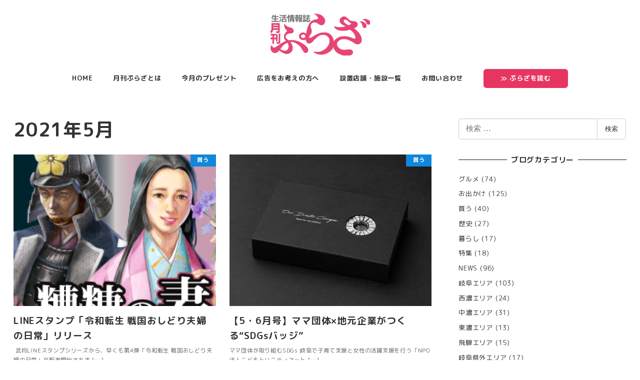

--- FILE ---
content_type: text/html; charset=UTF-8
request_url: https://plaza-gifu.com/2021/05/
body_size: 101257
content:
<!DOCTYPE html>
<html lang="ja" data-sticky-footer="true" data-scrolled="false">

<head>
			<meta charset="UTF-8">
		<meta name="viewport" content="width=device-width, initial-scale=1, minimum-scale=1, viewport-fit=cover">
		<title>2021年5月 &#8211; 生活情報誌 月刊ぷらざ｜岐阜</title>
<meta name='robots' content='max-image-preview:large' />
		<meta property="og:title" content="2021年5月">
		<meta property="og:type" content="blog">
		<meta property="og:url" content="https://plaza-gifu.com/2021/05/">
		<meta property="og:image" content="">
		<meta property="og:site_name" content="生活情報誌 月刊ぷらざ｜岐阜">
		<meta property="og:description" content="岐阜の情報満載のフリーペーパー">
		<meta property="og:locale" content="ja_JP">
				<link rel='dns-prefetch' href='//fonts.googleapis.com' />
<link rel='dns-prefetch' href='//s.w.org' />
<link rel="alternate" type="application/rss+xml" title="生活情報誌 月刊ぷらざ｜岐阜 &raquo; フィード" href="https://plaza-gifu.com/feed/" />
<link rel="alternate" type="application/rss+xml" title="生活情報誌 月刊ぷらざ｜岐阜 &raquo; コメントフィード" href="https://plaza-gifu.com/comments/feed/" />
		<link rel="profile" href="http://gmpg.org/xfn/11">
				<style id="snow-monkey-custom-logo-size">
.c-site-branding .custom-logo, .wpaw-site-branding__logo .custom-logo { height: 50px; width: 120px; }
@media (min-width: 64em) { .c-site-branding .custom-logo, .wpaw-site-branding__logo .custom-logo { height: 84px; width: 200px; } }
</style>
		<link rel='stylesheet' id='sbi_styles-css'  href='https://plaza-gifu.com/wp/wp-content/plugins/instagram-feed/css/sbi-styles.min.css?ver=6.10.0' type='text/css' media='all' />
<link rel='stylesheet' id='m-plus-rounded-1c-css'  href='https://fonts.googleapis.com/css?family=M+PLUS+Rounded+1c%3A400%2C700&display=swap&subset=japanese&ver=1' type='text/css' media='all' />
<link rel='stylesheet' id='wp-like-me-box-css'  href='https://plaza-gifu.com/wp/wp-content/themes/snow-monkey/vendor/inc2734/wp-like-me-box/src/assets/css/wp-like-me-box.css?ver=1639118981' type='text/css' media='all' />
<link rel='stylesheet' id='wp-oembed-blog-card-css'  href='https://plaza-gifu.com/wp/wp-content/themes/snow-monkey/vendor/inc2734/wp-oembed-blog-card/src/assets/css/app.css?ver=1639118981' type='text/css' media='all' />
<link rel='stylesheet' id='slick-carousel-css'  href='https://plaza-gifu.com/wp/wp-content/themes/snow-monkey/vendor/inc2734/wp-awesome-widgets/src/assets/packages/slick-carousel/slick/slick.css?ver=1639118980' type='text/css' media='all' />
<link rel='stylesheet' id='slick-carousel-theme-css'  href='https://plaza-gifu.com/wp/wp-content/themes/snow-monkey/vendor/inc2734/wp-awesome-widgets/src/assets/packages/slick-carousel/slick/slick-theme.css?ver=1639118980' type='text/css' media='all' />
<link rel='stylesheet' id='wp-awesome-widgets-css'  href='https://plaza-gifu.com/wp/wp-content/themes/snow-monkey/vendor/inc2734/wp-awesome-widgets/src/assets/css/app.css?ver=1639118980' type='text/css' media='all' />
<link rel='stylesheet' id='wp-share-buttons-css'  href='https://plaza-gifu.com/wp/wp-content/themes/snow-monkey/vendor/inc2734/wp-share-buttons/src/assets/css/wp-share-buttons.css?ver=1639118981' type='text/css' media='all' />
<link rel='stylesheet' id='wp-pure-css-gallery-css'  href='https://plaza-gifu.com/wp/wp-content/themes/snow-monkey/vendor/inc2734/wp-pure-css-gallery/src/assets/css/wp-pure-css-gallery.css?ver=1639118981' type='text/css' media='all' />
<link rel='stylesheet' id='wp-block-library-css'  href='https://plaza-gifu.com/wp/wp-includes/css/dist/block-library/style.min.css?ver=5.8.12' type='text/css' media='all' />
<link rel='stylesheet' id='snow-monkey-blocks-css'  href='https://plaza-gifu.com/wp/wp-content/plugins/snow-monkey-blocks/dist/css/blocks.css?ver=1639119376' type='text/css' media='all' />
<link rel='stylesheet' id='snow-monkey-blocks/accordion-css'  href='https://plaza-gifu.com/wp/wp-content/plugins/snow-monkey-blocks/dist/block/accordion/style.css?ver=1639119376' type='text/css' media='all' />
<link rel='stylesheet' id='snow-monkey-blocks/alert-css'  href='https://plaza-gifu.com/wp/wp-content/plugins/snow-monkey-blocks/dist/block/alert/style.css?ver=1639119376' type='text/css' media='all' />
<link rel='stylesheet' id='snow-monkey-blocks/balloon-css'  href='https://plaza-gifu.com/wp/wp-content/plugins/snow-monkey-blocks/dist/block/balloon/style.css?ver=1639119376' type='text/css' media='all' />
<link rel='stylesheet' id='snow-monkey-blocks/box-css'  href='https://plaza-gifu.com/wp/wp-content/plugins/snow-monkey-blocks/dist/block/box/style.css?ver=1639119376' type='text/css' media='all' />
<link rel='stylesheet' id='snow-monkey-blocks/btn-css'  href='https://plaza-gifu.com/wp/wp-content/plugins/snow-monkey-blocks/dist/block/btn/style.css?ver=1639119376' type='text/css' media='all' />
<link rel='stylesheet' id='snow-monkey-blocks/btn-box-css'  href='https://plaza-gifu.com/wp/wp-content/plugins/snow-monkey-blocks/dist/block/btn-box/style.css?ver=1639119376' type='text/css' media='all' />
<link rel='stylesheet' id='snow-monkey-blocks/buttons-css'  href='https://plaza-gifu.com/wp/wp-content/plugins/snow-monkey-blocks/dist/block/buttons/style.css?ver=1639119376' type='text/css' media='all' />
<link rel='stylesheet' id='snow-monkey-blocks/categories-list-css'  href='https://plaza-gifu.com/wp/wp-content/plugins/snow-monkey-blocks/dist/block/categories-list/style.css?ver=1639119376' type='text/css' media='all' />
<link rel='stylesheet' id='snow-monkey-blocks/container-css'  href='https://plaza-gifu.com/wp/wp-content/plugins/snow-monkey-blocks/dist/block/container/style.css?ver=1639119376' type='text/css' media='all' />
<link rel='stylesheet' id='snow-monkey-blocks/countdown-css'  href='https://plaza-gifu.com/wp/wp-content/plugins/snow-monkey-blocks/dist/block/countdown/style.css?ver=1639119376' type='text/css' media='all' />
<link rel='stylesheet' id='snow-monkey-blocks/directory-structure-css'  href='https://plaza-gifu.com/wp/wp-content/plugins/snow-monkey-blocks/dist/block/directory-structure/style.css?ver=1639119376' type='text/css' media='all' />
<link rel='stylesheet' id='snow-monkey-blocks/evaluation-star-css'  href='https://plaza-gifu.com/wp/wp-content/plugins/snow-monkey-blocks/dist/block/evaluation-star/style.css?ver=1639119376' type='text/css' media='all' />
<link rel='stylesheet' id='snow-monkey-blocks/faq-css'  href='https://plaza-gifu.com/wp/wp-content/plugins/snow-monkey-blocks/dist/block/faq/style.css?ver=1639119376' type='text/css' media='all' />
<link rel='stylesheet' id='snow-monkey-blocks/information-css'  href='https://plaza-gifu.com/wp/wp-content/plugins/snow-monkey-blocks/dist/block/information/style.css?ver=1639119376' type='text/css' media='all' />
<link rel='stylesheet' id='snow-monkey-blocks/items-css'  href='https://plaza-gifu.com/wp/wp-content/plugins/snow-monkey-blocks/dist/block/items/style.css?ver=1639119376' type='text/css' media='all' />
<link rel='stylesheet' id='snow-monkey-blocks/list-css'  href='https://plaza-gifu.com/wp/wp-content/plugins/snow-monkey-blocks/dist/block/list/style.css?ver=1639119376' type='text/css' media='all' />
<link rel='stylesheet' id='snow-monkey-blocks/media-text-css'  href='https://plaza-gifu.com/wp/wp-content/plugins/snow-monkey-blocks/dist/block/media-text/style.css?ver=1639119376' type='text/css' media='all' />
<link rel='stylesheet' id='snow-monkey-blocks/panels-css'  href='https://plaza-gifu.com/wp/wp-content/plugins/snow-monkey-blocks/dist/block/panels/style.css?ver=1639119376' type='text/css' media='all' />
<link rel='stylesheet' id='snow-monkey-blocks/price-menu-css'  href='https://plaza-gifu.com/wp/wp-content/plugins/snow-monkey-blocks/dist/block/price-menu/style.css?ver=1639119376' type='text/css' media='all' />
<link rel='stylesheet' id='snow-monkey-blocks/pricing-table-css'  href='https://plaza-gifu.com/wp/wp-content/plugins/snow-monkey-blocks/dist/block/pricing-table/style.css?ver=1639119376' type='text/css' media='all' />
<link rel='stylesheet' id='snow-monkey-blocks/rating-box-css'  href='https://plaza-gifu.com/wp/wp-content/plugins/snow-monkey-blocks/dist/block/rating-box/style.css?ver=1639119376' type='text/css' media='all' />
<link rel='stylesheet' id='snow-monkey-blocks/section-css'  href='https://plaza-gifu.com/wp/wp-content/plugins/snow-monkey-blocks/dist/block/section/style.css?ver=1639119376' type='text/css' media='all' />
<link rel='stylesheet' id='snow-monkey-blocks/section-break-the-grid-css'  href='https://plaza-gifu.com/wp/wp-content/plugins/snow-monkey-blocks/dist/block/section-break-the-grid/style.css?ver=1639119376' type='text/css' media='all' />
<link rel='stylesheet' id='snow-monkey-blocks/section-side-heading-css'  href='https://plaza-gifu.com/wp/wp-content/plugins/snow-monkey-blocks/dist/block/section-side-heading/style.css?ver=1639119376' type='text/css' media='all' />
<link rel='stylesheet' id='snow-monkey-blocks/section-with-bgimage-css'  href='https://plaza-gifu.com/wp/wp-content/plugins/snow-monkey-blocks/dist/block/section-with-bgimage/style.css?ver=1639119376' type='text/css' media='all' />
<link rel='stylesheet' id='snow-monkey-blocks/section-with-bgvideo-css'  href='https://plaza-gifu.com/wp/wp-content/plugins/snow-monkey-blocks/dist/block/section-with-bgvideo/style.css?ver=1639119376' type='text/css' media='all' />
<link rel='stylesheet' id='snow-monkey-blocks/slider-css'  href='https://plaza-gifu.com/wp/wp-content/plugins/snow-monkey-blocks/dist/block/slider/style.css?ver=1639119376' type='text/css' media='all' />
<link rel='stylesheet' id='spider-css'  href='https://plaza-gifu.com/wp/wp-content/plugins/snow-monkey-blocks/dist/packages/spider/dist/css/spider.css?ver=1639119376' type='text/css' media='all' />
<link rel='stylesheet' id='snow-monkey-blocks/spider-contents-slider-css'  href='https://plaza-gifu.com/wp/wp-content/plugins/snow-monkey-blocks/dist/block/spider-contents-slider/style.css?ver=1639119376' type='text/css' media='all' />
<link rel='stylesheet' id='snow-monkey-blocks/spider-pickup-slider-css'  href='https://plaza-gifu.com/wp/wp-content/plugins/snow-monkey-blocks/dist/block/spider-pickup-slider/style.css?ver=1639119376' type='text/css' media='all' />
<link rel='stylesheet' id='snow-monkey-blocks/spider-slider-css'  href='https://plaza-gifu.com/wp/wp-content/plugins/snow-monkey-blocks/dist/block/spider-slider/style.css?ver=1639119376' type='text/css' media='all' />
<link rel='stylesheet' id='snow-monkey-blocks/step-css'  href='https://plaza-gifu.com/wp/wp-content/plugins/snow-monkey-blocks/dist/block/step/style.css?ver=1639119376' type='text/css' media='all' />
<link rel='stylesheet' id='snow-monkey-blocks/tabs-css'  href='https://plaza-gifu.com/wp/wp-content/plugins/snow-monkey-blocks/dist/block/tabs/style.css?ver=1639119376' type='text/css' media='all' />
<link rel='stylesheet' id='snow-monkey-blocks/taxonomy-terms-css'  href='https://plaza-gifu.com/wp/wp-content/plugins/snow-monkey-blocks/dist/block/taxonomy-terms/style.css?ver=1639119376' type='text/css' media='all' />
<link rel='stylesheet' id='snow-monkey-blocks/testimonial-css'  href='https://plaza-gifu.com/wp/wp-content/plugins/snow-monkey-blocks/dist/block/testimonial/style.css?ver=1639119376' type='text/css' media='all' />
<link rel='stylesheet' id='snow-monkey-blocks/thumbnail-gallery-css'  href='https://plaza-gifu.com/wp/wp-content/plugins/snow-monkey-blocks/dist/block/thumbnail-gallery/style.css?ver=1639119376' type='text/css' media='all' />
<link rel='stylesheet' id='contact-form-7-css'  href='https://plaza-gifu.com/wp/wp-content/plugins/contact-form-7/includes/css/styles.css?ver=5.5.3' type='text/css' media='all' />
<link rel='stylesheet' id='ppress-frontend-css'  href='https://plaza-gifu.com/wp/wp-content/plugins/wp-user-avatar/assets/css/frontend.min.css?ver=4.16.1' type='text/css' media='all' />
<link rel='stylesheet' id='ppress-flatpickr-css'  href='https://plaza-gifu.com/wp/wp-content/plugins/wp-user-avatar/assets/flatpickr/flatpickr.min.css?ver=4.16.1' type='text/css' media='all' />
<link rel='stylesheet' id='ppress-select2-css'  href='https://plaza-gifu.com/wp/wp-content/plugins/wp-user-avatar/assets/select2/select2.min.css?ver=5.8.12' type='text/css' media='all' />
<link rel='stylesheet' id='snow-monkey-blocks-background-parallax-css'  href='https://plaza-gifu.com/wp/wp-content/plugins/snow-monkey-blocks/dist/css/background-parallax.css?ver=1639119376' type='text/css' media='all' />
<link rel='stylesheet' id='snow-monkey-editor-css'  href='https://plaza-gifu.com/wp/wp-content/plugins/snow-monkey-editor/dist/css/app.css?ver=1639119384' type='text/css' media='all' />
<link rel='stylesheet' id='snow-monkey-forms-css'  href='https://plaza-gifu.com/wp/wp-content/plugins/snow-monkey-forms/dist/css/app.css?ver=1639119391' type='text/css' media='all' />
<link rel='stylesheet' id='snow-monkey-app-css'  href='https://plaza-gifu.com/wp/wp-content/themes/snow-monkey/assets/css/app/app.css?ver=1639118980' type='text/css' media='all' />
<style id='snow-monkey-app-inline-css' type='text/css'>
:root { --_container-max-width: 1280px;--_margin-scale: 1;--_space: 1.8rem;--accent-color: #ea678a;--dark-accent-color: #ce1d4c;--light-accent-color: #f6c1cf;--lighter-accent-color: #fffdfe;--lightest-accent-color: #ffffff;--sub-accent-color: #707593;--dark-sub-accent-color: #444759;--light-sub-accent-color: #aaadbf;--lighter-sub-accent-color: #d1d3dd;--lightest-sub-accent-color: #dcdde4;--_half-leading: 0.4;--font-family: "M PLUS Rounded 1c",sans-serif }
html { font-size: 15px;letter-spacing: 0.05rem }
.has-regular-font-size,.has-normal-font-size { font-size: 16px }
input[type="email"],input[type="number"],input[type="password"],input[type="search"],input[type="tel"],input[type="text"],input[type="url"],textarea { font-size: 15px }
.c-entry-summary__term--category-21 { background-color: #e88b00 }
.c-entry-summary__term--category-22 { background-color: #78b500 }
.c-entry-summary__term--category-20 { background-color: #1187db }
.c-entry-summary__term--category-18 { background-color: #7434a3 }
.c-entry-summary__term--category-17 { background-color: #00bcb6 }
.c-entry-summary__term--category-16 { background-color: #db3030 }
.c-entry-summary__term--category-23 { background-color: #666666 }
.c-entry-summary__term--category-24 { background-color: #666666 }
.c-entry-summary__term--category-25 { background-color: #666666 }
.c-entry-summary__term--category-26 { background-color: #666666 }
.c-entry-summary__term--category-28 { background-color: #666666 }
.has-text-color-background-color { background-color: #333!important }
.has-text-color-color,.wp-block-button__link.has-text-color-color { color: #333!important }
.has-dark-gray-background-color { background-color: #999!important }
.has-dark-gray-color,.wp-block-button__link.has-dark-gray-color { color: #999!important }
.has-gray-background-color { background-color: #ccc!important }
.has-gray-color,.wp-block-button__link.has-gray-color { color: #ccc!important }
.has-very-light-gray-background-color { background-color: #eee!important }
.has-very-light-gray-color,.wp-block-button__link.has-very-light-gray-color { color: #eee!important }
.has-lightest-grey-background-color { background-color: #f7f7f7!important }
.has-lightest-grey-color,.wp-block-button__link.has-lightest-grey-color { color: #f7f7f7!important }
.has-accent-color-background-color { background-color: #ea678a!important }
.has-accent-color-color,.wp-block-button__link.has-accent-color-color { color: #ea678a!important }
.has-sub-accent-color-background-color { background-color: #707593!important }
.has-sub-accent-color-color,.wp-block-button__link.has-sub-accent-color-color { color: #707593!important }
.has-black-background-color { background-color: #000000!important }
.has-black-color,.wp-block-button__link.has-black-color { color: #000000!important }
.has-cyan-bluish-gray-background-color { background-color: #abb8c3!important }
.has-cyan-bluish-gray-color,.wp-block-button__link.has-cyan-bluish-gray-color { color: #abb8c3!important }
.has-white-background-color { background-color: #ffffff!important }
.has-white-color,.wp-block-button__link.has-white-color { color: #ffffff!important }
.has-pale-pink-background-color { background-color: #f78da7!important }
.has-pale-pink-color,.wp-block-button__link.has-pale-pink-color { color: #f78da7!important }
.has-vivid-red-background-color { background-color: #cf2e2e!important }
.has-vivid-red-color,.wp-block-button__link.has-vivid-red-color { color: #cf2e2e!important }
.has-luminous-vivid-orange-background-color { background-color: #ff6900!important }
.has-luminous-vivid-orange-color,.wp-block-button__link.has-luminous-vivid-orange-color { color: #ff6900!important }
.has-luminous-vivid-amber-background-color { background-color: #fcb900!important }
.has-luminous-vivid-amber-color,.wp-block-button__link.has-luminous-vivid-amber-color { color: #fcb900!important }
.has-light-green-cyan-background-color { background-color: #7bdcb5!important }
.has-light-green-cyan-color,.wp-block-button__link.has-light-green-cyan-color { color: #7bdcb5!important }
.has-vivid-green-cyan-background-color { background-color: #00d084!important }
.has-vivid-green-cyan-color,.wp-block-button__link.has-vivid-green-cyan-color { color: #00d084!important }
.has-pale-cyan-blue-background-color { background-color: #8ed1fc!important }
.has-pale-cyan-blue-color,.wp-block-button__link.has-pale-cyan-blue-color { color: #8ed1fc!important }
.has-vivid-cyan-blue-background-color { background-color: #0693e3!important }
.has-vivid-cyan-blue-color,.wp-block-button__link.has-vivid-cyan-blue-color { color: #0693e3!important }
.has-vivid-purple-background-color { background-color: #9b51e0!important }
.has-vivid-purple-color,.wp-block-button__link.has-vivid-purple-color { color: #9b51e0!important }
.p-infobar__inner { background-color: #ea678a }
.p-infobar__content { color: #fff }
input[type="email"],input[type="number"],input[type="password"],input[type="search"],input[type="tel"],input[type="text"],input[type="url"],textarea { font-size: 15px }
:root { --_container-max-width: 1280px;--_margin-scale: 1;--_space: 1.8rem;--accent-color: #ea678a;--dark-accent-color: #ce1d4c;--light-accent-color: #f6c1cf;--lighter-accent-color: #fffdfe;--lightest-accent-color: #ffffff;--sub-accent-color: #707593;--dark-sub-accent-color: #444759;--light-sub-accent-color: #aaadbf;--lighter-sub-accent-color: #d1d3dd;--lightest-sub-accent-color: #dcdde4;--_half-leading: 0.4;--font-family: "M PLUS Rounded 1c",sans-serif }
html { font-size: 15px;letter-spacing: 0.05rem }
.has-regular-font-size,.has-normal-font-size { font-size: 16px }
.has-text-color-background-color { background-color: #333!important }
.has-text-color-color,.wp-block-button__link.has-text-color-color { color: #333!important }
.has-dark-gray-background-color { background-color: #999!important }
.has-dark-gray-color,.wp-block-button__link.has-dark-gray-color { color: #999!important }
.has-gray-background-color { background-color: #ccc!important }
.has-gray-color,.wp-block-button__link.has-gray-color { color: #ccc!important }
.has-very-light-gray-background-color { background-color: #eee!important }
.has-very-light-gray-color,.wp-block-button__link.has-very-light-gray-color { color: #eee!important }
.has-lightest-grey-background-color { background-color: #f7f7f7!important }
.has-lightest-grey-color,.wp-block-button__link.has-lightest-grey-color { color: #f7f7f7!important }
.has-accent-color-background-color { background-color: #ea678a!important }
.has-accent-color-color,.wp-block-button__link.has-accent-color-color { color: #ea678a!important }
.has-sub-accent-color-background-color { background-color: #707593!important }
.has-sub-accent-color-color,.wp-block-button__link.has-sub-accent-color-color { color: #707593!important }
.has-black-background-color { background-color: #000000!important }
.has-black-color,.wp-block-button__link.has-black-color { color: #000000!important }
.has-cyan-bluish-gray-background-color { background-color: #abb8c3!important }
.has-cyan-bluish-gray-color,.wp-block-button__link.has-cyan-bluish-gray-color { color: #abb8c3!important }
.has-white-background-color { background-color: #ffffff!important }
.has-white-color,.wp-block-button__link.has-white-color { color: #ffffff!important }
.has-pale-pink-background-color { background-color: #f78da7!important }
.has-pale-pink-color,.wp-block-button__link.has-pale-pink-color { color: #f78da7!important }
.has-vivid-red-background-color { background-color: #cf2e2e!important }
.has-vivid-red-color,.wp-block-button__link.has-vivid-red-color { color: #cf2e2e!important }
.has-luminous-vivid-orange-background-color { background-color: #ff6900!important }
.has-luminous-vivid-orange-color,.wp-block-button__link.has-luminous-vivid-orange-color { color: #ff6900!important }
.has-luminous-vivid-amber-background-color { background-color: #fcb900!important }
.has-luminous-vivid-amber-color,.wp-block-button__link.has-luminous-vivid-amber-color { color: #fcb900!important }
.has-light-green-cyan-background-color { background-color: #7bdcb5!important }
.has-light-green-cyan-color,.wp-block-button__link.has-light-green-cyan-color { color: #7bdcb5!important }
.has-vivid-green-cyan-background-color { background-color: #00d084!important }
.has-vivid-green-cyan-color,.wp-block-button__link.has-vivid-green-cyan-color { color: #00d084!important }
.has-pale-cyan-blue-background-color { background-color: #8ed1fc!important }
.has-pale-cyan-blue-color,.wp-block-button__link.has-pale-cyan-blue-color { color: #8ed1fc!important }
.has-vivid-cyan-blue-background-color { background-color: #0693e3!important }
.has-vivid-cyan-blue-color,.wp-block-button__link.has-vivid-cyan-blue-color { color: #0693e3!important }
.has-vivid-purple-background-color { background-color: #9b51e0!important }
.has-vivid-purple-color,.wp-block-button__link.has-vivid-purple-color { color: #9b51e0!important }
.c-entry-summary__term--category-21 { background-color: #e88b00 }
.c-entry-summary__term--category-22 { background-color: #78b500 }
.c-entry-summary__term--category-20 { background-color: #1187db }
.c-entry-summary__term--category-18 { background-color: #7434a3 }
.c-entry-summary__term--category-17 { background-color: #00bcb6 }
.c-entry-summary__term--category-16 { background-color: #db3030 }
.c-entry-summary__term--category-23 { background-color: #666666 }
.c-entry-summary__term--category-24 { background-color: #666666 }
.c-entry-summary__term--category-25 { background-color: #666666 }
.c-entry-summary__term--category-26 { background-color: #666666 }
.c-entry-summary__term--category-28 { background-color: #666666 }
.p-infobar__inner { background-color: #ea678a }
.p-infobar__content { color: #fff }
</style>
<link rel='stylesheet' id='snow-monkey-theme-css'  href='https://plaza-gifu.com/wp/wp-content/themes/snow-monkey/assets/css/app/app-theme.css?ver=1639118980' type='text/css' media='all' />
<style id='snow-monkey-theme-inline-css' type='text/css'>
:root { --entry-content-h2-border-left: 1px solid var(--accent-color, #cd162c);--entry-content-h2-background-color: #f7f7f7;--entry-content-h2-padding: calc(var(--_space, 1.76923rem) * 0.25) calc(var(--_space, 1.76923rem) * 0.25) calc(var(--_space, 1.76923rem) * 0.25) calc(var(--_space, 1.76923rem) * 0.5);--entry-content-h3-border-bottom: 1px solid #eee;--entry-content-h3-padding: 0 0 calc(var(--_space, 1.76923rem) * 0.25);--widget-title-display: flex;--widget-title-flex-direction: row;--widget-title-align-items: center;--widget-title-justify-content: center;--widget-title-pseudo-display: block;--widget-title-pseudo-content: "";--widget-title-pseudo-height: 1px;--widget-title-pseudo-background-color: #111;--widget-title-pseudo-flex: 1 0 0%;--widget-title-pseudo-min-width: 20px;--widget-title-before-margin-right: .5em;--widget-title-after-margin-left: .5em }
:root { --entry-content-h2-border-left: 1px solid var(--accent-color, #cd162c);--entry-content-h2-background-color: #f7f7f7;--entry-content-h2-padding: calc(var(--_space, 1.76923rem) * 0.25) calc(var(--_space, 1.76923rem) * 0.25) calc(var(--_space, 1.76923rem) * 0.25) calc(var(--_space, 1.76923rem) * 0.5);--entry-content-h3-border-bottom: 1px solid #eee;--entry-content-h3-padding: 0 0 calc(var(--_space, 1.76923rem) * 0.25);--widget-title-display: flex;--widget-title-flex-direction: row;--widget-title-align-items: center;--widget-title-justify-content: center;--widget-title-pseudo-display: block;--widget-title-pseudo-content: "";--widget-title-pseudo-height: 1px;--widget-title-pseudo-background-color: #111;--widget-title-pseudo-flex: 1 0 0%;--widget-title-pseudo-min-width: 20px;--widget-title-before-margin-right: .5em;--widget-title-after-margin-left: .5em }
</style>
<link rel='stylesheet' id='snow-monkey-child-master-css'  href='https://plaza-gifu.com/wp/wp-content/themes/snow-monkey-child-master/style.css?ver=5.8.12' type='text/css' media='all' />
<link rel='stylesheet' id='snow-monkey-custom-widgets-app-css'  href='https://plaza-gifu.com/wp/wp-content/themes/snow-monkey/assets/css/custom-widgets/app.css?ver=1639118980' type='text/css' media='all' />
<style id='snow-monkey-custom-widgets-app-inline-css' type='text/css'>
.wpaw-term.wpaw-term--category-21 { background-color: #e88b00 }
.wpaw-term.wpaw-term--category-22 { background-color: #78b500 }
.wpaw-term.wpaw-term--category-20 { background-color: #1187db }
.wpaw-term.wpaw-term--category-18 { background-color: #7434a3 }
.wpaw-term.wpaw-term--category-17 { background-color: #00bcb6 }
.wpaw-term.wpaw-term--category-16 { background-color: #db3030 }
.wpaw-term.wpaw-term--category-23 { background-color: #666666 }
.wpaw-term.wpaw-term--category-24 { background-color: #666666 }
.wpaw-term.wpaw-term--category-25 { background-color: #666666 }
.wpaw-term.wpaw-term--category-26 { background-color: #666666 }
.wpaw-term.wpaw-term--category-28 { background-color: #666666 }
</style>
<link rel='stylesheet' id='snow-monkey-custom-widgets-theme-css'  href='https://plaza-gifu.com/wp/wp-content/themes/snow-monkey/assets/css/custom-widgets/app-theme.css?ver=1639118980' type='text/css' media='all' />
<link rel='stylesheet' id='snow-monkey-block-library-app-css'  href='https://plaza-gifu.com/wp/wp-content/themes/snow-monkey/assets/css/block-library/app.css?ver=1639118980' type='text/css' media='all' />
<link rel='stylesheet' id='snow-monkey-block-library-theme-css'  href='https://plaza-gifu.com/wp/wp-content/themes/snow-monkey/assets/css/block-library/app-theme.css?ver=1639118980' type='text/css' media='all' />
<link rel='stylesheet' id='snow-monkey-wpcf7-css'  href='https://plaza-gifu.com/wp/wp-content/themes/snow-monkey/assets/css/dependency/contact-form-7/app.css?ver=1639118980' type='text/css' media='all' />
<link rel='stylesheet' id='snow-monkey-snow-monkey-blocks-app-css'  href='https://plaza-gifu.com/wp/wp-content/themes/snow-monkey/assets/css/dependency/snow-monkey-blocks/app.css?ver=1639118980' type='text/css' media='all' />
<link rel='stylesheet' id='snow-monkey-snow-monkey-blocks-theme-css'  href='https://plaza-gifu.com/wp/wp-content/themes/snow-monkey/assets/css/dependency/snow-monkey-blocks/app-theme.css?ver=1639118980' type='text/css' media='all' />
<link rel='stylesheet' id='snow-monkey-elementor-css'  href='https://plaza-gifu.com/wp/wp-content/themes/snow-monkey/assets/css/dependency/elementor/app.css?ver=1639118980' type='text/css' media='all' />
<link rel='stylesheet' id='snow-monkey-snow-monkey-forms-app-css'  href='https://plaza-gifu.com/wp/wp-content/themes/snow-monkey/assets/css/dependency/snow-monkey-forms/app.css?ver=1639118980' type='text/css' media='all' />
<link rel='stylesheet' id='snow-monkey-snow-monkey-forms-theme-css'  href='https://plaza-gifu.com/wp/wp-content/themes/snow-monkey/assets/css/dependency/snow-monkey-forms/app-theme.css?ver=1639118980' type='text/css' media='all' />
<script type='text/javascript' src='https://plaza-gifu.com/wp/wp-content/plugins/snow-monkey-blocks/dist/packages/spider/dist/js/spider.js?ver=1639119376' id='spider-js'></script>
<script type='text/javascript' src='https://plaza-gifu.com/wp/wp-content/plugins/snow-monkey-blocks/dist/block/spider-pickup-slider/script.js?ver=1639119376' id='snow-monkey-blocks/spider-pickup-slider-js'></script>
<script type='text/javascript' src='https://plaza-gifu.com/wp/wp-content/plugins/snow-monkey-blocks/dist/block/spider-slider/script.js?ver=1639119376' id='snow-monkey-blocks/spider-slider-js'></script>
<script type='text/javascript' src='https://plaza-gifu.com/wp/wp-includes/js/jquery/jquery.min.js?ver=3.6.0' id='jquery-core-js'></script>
<script type='text/javascript' src='https://plaza-gifu.com/wp/wp-includes/js/jquery/jquery-migrate.min.js?ver=3.3.2' id='jquery-migrate-js'></script>
<script type='text/javascript' src='https://plaza-gifu.com/wp/wp-content/plugins/wp-user-avatar/assets/flatpickr/flatpickr.min.js?ver=4.16.1' id='ppress-flatpickr-js'></script>
<script type='text/javascript' src='https://plaza-gifu.com/wp/wp-content/plugins/wp-user-avatar/assets/select2/select2.min.js?ver=4.16.1' id='ppress-select2-js'></script>
<link rel="https://api.w.org/" href="https://plaza-gifu.com/wp-json/" /><link rel="EditURI" type="application/rsd+xml" title="RSD" href="https://plaza-gifu.com/wp/xmlrpc.php?rsd" />
<link rel="wlwmanifest" type="application/wlwmanifest+xml" href="https://plaza-gifu.com/wp/wp-includes/wlwmanifest.xml" /> 
<meta name="generator" content="WordPress 5.8.12" />
		<!-- Global site tag (gtag.js) - Google Analytics -->
<script async src="https://www.googletagmanager.com/gtag/js?id=UA-68645084-1"></script>
<script>
  window.dataLayer = window.dataLayer || [];
  function gtag(){dataLayer.push(arguments);}
  gtag('js', new Date());

  gtag('config', 'UA-68645084-1');
	gtag('config', 'G-6SHQMKR80J');
</script>

				<meta name="google-site-verification" content="yKlqRhFW_rSlN4ku91MXQnKEDcemMAgVx2ScYmR0XWw">
				<script type="application/ld+json">
			{"@context":"http:\/\/schema.org","@type":"WebSite","publisher":{"@type":"Organization","url":"https:\/\/plaza-gifu.com","name":"\u751f\u6d3b\u60c5\u5831\u8a8c \u6708\u520a\u3077\u3089\u3056\uff5c\u5c90\u961c","logo":{"@type":"ImageObject","url":"https:\/\/plaza-gifu.com\/wp\/wp-content\/uploads\/2025\/05\/logo_plaza.png"}}}		</script>
							<meta name="twitter:card" content="summary_large_image">
		
					<meta name="twitter:site" content="@plazagifu">
						<meta name="theme-color" content="#ea678a">
		<noscript><style>.lazyload[data-src]{display:none !important;}</style></noscript><style>.lazyload{background-image:none !important;}.lazyload:before{background-image:none !important;}</style><link rel="icon" href="https://plaza-gifu.com/wp/wp-content/uploads/2019/10/cropped-icon_plaza_dog-32x32.png" sizes="32x32" />
<link rel="icon" href="https://plaza-gifu.com/wp/wp-content/uploads/2019/10/cropped-icon_plaza_dog-192x192.png" sizes="192x192" />
<link rel="apple-touch-icon" href="https://plaza-gifu.com/wp/wp-content/uploads/2019/10/cropped-icon_plaza_dog-180x180.png" />
<meta name="msapplication-TileImage" content="https://plaza-gifu.com/wp/wp-content/uploads/2019/10/cropped-icon_plaza_dog-270x270.png" />
		<style type="text/css" id="wp-custom-css">
			/*スライダーの縦幅調整
@media (min-width: 1024px) {
  .wpaw-pickup-slider .wpaw-pickup-slider__item {
    min-height: 540px !important;
    height: 540px !important;
  }
}*/


/*ピックアップスライダーの名前削除*/
.wpaw-pickup-slider__item-meta .c-meta__item--author {
  display: none;
}

/*画像影削除*/
img[class*=wp-image-] {
    box-shadow: none;
}

/*記事サムネイル調整*/
.elementor .c-entry-summary__figure img {
 height:100%;
}

/*////////////////////
 プレゼント応募フォームについて
////////////////////*/
/* 確認ボタン */
#form-confirm {
		width: 10em; 
		height: 3em; 
		font-size: 15px;
		font-weight: bold;
		color: #ffffff;	
		background: #f78da7;
		border-color: #f78da7;
		cursor: pointer;
}
/* 戻るボタン */
#form-back {
		width: 10em; 
		height: 3em; 
		margin-right: 1em;
		font-size: 15px;
		font-weight: bold;
		color: #ffffff;	
		background: gray;
		border-color: gray;
		cursor: pointer;
}
/* 確認画面の背景色 */
.wpcf7 .wpcf7c-conf {
	border: solid 1px #eeeeee;
	background-color: #ffffff;
} 
/* ドロップダウンメニュー */
.wpcf7-form .wpcf7-select, select {
	height: 2.5em;
	width: 100%;
}

/* ヘッダボタン色 */
.c-btn {
background-color:#e73562;
}


/*////////////////////
 SnowMonkeyForms テスト中
////////////////////*/
/* セレクトボックス　枠内余白 */
.smf-form .smf-item .smf-select-control__control {
	padding:0.5rem 2rem 0.5rem 0.5rem;
}

/*テキストエリア　説明　文字サイズ */
.smf-item__description {
	font-size:1rem;
}

/*テキストボックス　枠サイズ */
.smf-form .smf-item .smf-text-control__control {
	width:20rem;
}

/*////////////////////
 広告について テスト中
////////////////////*/
.ad-table-style tr th {
	color: var(--_color-text, #333);
	background-color: #faf4e6;
	border-color: var(--_lighter-color-gray, #eee);
}		</style>
		</head>

<body class="archive date wp-custom-logo l-body--right-sidebar l-body elementor-default elementor-kit-916" id="body"
	data-has-sidebar="true"
	data-is-full-template="false"
	data-is-slim-width="true"
	data-header-layout="center"
	>
<script data-cfasync="false" data-no-defer="1">var ewww_webp_supported=false;</script>

			<div id="page-start"></div>
			
	
<nav
	id="drawer-nav"
	class="c-drawer c-drawer--fixed c-drawer--highlight-type-background-color"
	role="navigation"
	aria-hidden="true"
	aria-labelledby="hamburger-btn"
>
	<div class="c-drawer__inner">
		<div class="c-drawer__focus-point" tabindex="-1"></div>
		
		
		<ul id="menu-%e3%83%a1%e3%82%a4%e3%83%b3%e3%83%a1%e3%83%8b%e3%83%a5%e3%83%bc" class="c-drawer__menu"><li id="menu-item-26" class="menu-item menu-item-type-post_type menu-item-object-page menu-item-home menu-item-26 c-drawer__item"><a href="https://plaza-gifu.com/">HOME</a></li>
<li id="menu-item-93" class="menu-item menu-item-type-post_type menu-item-object-page menu-item-93 c-drawer__item"><a href="https://plaza-gifu.com/plaza-features/">月刊ぷらざとは</a></li>
<li id="menu-item-2065" class="menu-item menu-item-type-post_type menu-item-object-page menu-item-2065 c-drawer__item"><a href="https://plaza-gifu.com/present/">今月のプレゼント</a></li>
<li id="menu-item-91" class="menu-item menu-item-type-post_type menu-item-object-page menu-item-91 c-drawer__item"><a href="https://plaza-gifu.com/ad/">広告をお考えの方へ</a></li>
<li id="menu-item-270" class="menu-item menu-item-type-post_type menu-item-object-page menu-item-270 c-drawer__item"><a href="https://plaza-gifu.com/setting/">設置店舗・施設一覧</a></li>
<li id="menu-item-90" class="menu-item menu-item-type-post_type menu-item-object-page menu-item-90 c-drawer__item"><a href="https://plaza-gifu.com/inquiry/">お問い合わせ</a></li>
<li id="menu-item-1597" class="menu-item menu-item-type-custom menu-item-object-custom menu-item-1597 c-drawer__item"><a target="_blank" rel="noopener" href="https://standrack.backshelf.jp/?folseq=166&#038;sort=2&#038;user=guest&#038;noindex"><span class="c-btn">≫ ぷらざを読む</span></a></li>
</ul>
					<ul class="c-drawer__menu">
				<li class="c-drawer__item">
					<form role="search" method="get" class="p-search-form" action="https://plaza-gifu.com/"><label class="screen-reader-text" for="s">検索</label><div class="c-input-group"><div class="c-input-group__field"><input type="search" placeholder="検索 &hellip;" value="" name="s"></div><button class="c-input-group__btn">検索</button></div></form>				</li>
			</ul>
		
			</div>
</nav>
<div class="c-drawer-close-zone" aria-hidden="true" aria-controls="drawer-nav"></div>

	<div class="l-container">
		
<header class="l-header l-header--center l-header--sticky-sm" role="banner">
	
	<div class="l-header__content">
		
<div class="l-center-header" data-has-global-nav="true">
	<div class="c-container">
		
		<div class="l-center-header__row">
			<div class="c-row c-row--margin-s c-row--lg-margin c-row--middle c-row--between c-row--nowrap">
									<div
						class="c-row__col c-row__col--fit u-invisible-lg-up u-invisible-wall"
													aria-hidden="true"
											>
						
<button
		class="c-hamburger-btn"
	aria-expanded="false"
	aria-controls="drawer-nav"
>
	<span class="c-hamburger-btn__bars">
		<span class="c-hamburger-btn__bar"></span>
		<span class="c-hamburger-btn__bar"></span>
		<span class="c-hamburger-btn__bar"></span>
	</span>

			<span class="c-hamburger-btn__label">
			MENU		</span>
	</button>
					</div>
				
				
				
				<div class="c-row__col c-row__col--auto u-text-center">
					<div class="c-site-branding c-site-branding--has-logo">
	
		<div class="c-site-branding__title">
								<a href="https://plaza-gifu.com/" class="custom-logo-link" rel="home"><img width="400" height="168" src="[data-uri]" class="custom-logo lazyload" alt="生活情報誌 月刊ぷらざ｜岐阜" data-src="https://plaza-gifu.com/wp/wp-content/uploads/2025/05/logo_plaza.png" decoding="async" /><noscript><img width="400" height="168" src="https://plaza-gifu.com/wp/wp-content/uploads/2025/05/logo_plaza.png" class="custom-logo" alt="生活情報誌 月刊ぷらざ｜岐阜" data-eio="l" /></noscript></a>						</div>

		
	</div>
				</div>

				
				
									<div
						class="c-row__col c-row__col--fit u-invisible-lg-up "
											>
						
<button
			id="hamburger-btn"
		class="c-hamburger-btn"
	aria-expanded="false"
	aria-controls="drawer-nav"
>
	<span class="c-hamburger-btn__bars">
		<span class="c-hamburger-btn__bar"></span>
		<span class="c-hamburger-btn__bar"></span>
		<span class="c-hamburger-btn__bar"></span>
	</span>

			<span class="c-hamburger-btn__label">
			MENU		</span>
	</button>
					</div>
							</div>
		</div>

					<div class="l-center-header__row u-invisible-md-down">
				
<nav class="p-global-nav p-global-nav--hover-text-color p-global-nav--current-same-hover-effect" role="navigation">
	<ul id="menu-%e3%83%a1%e3%82%a4%e3%83%b3%e3%83%a1%e3%83%8b%e3%83%a5%e3%83%bc-1" class="c-navbar"><li class="menu-item menu-item-type-post_type menu-item-object-page menu-item-home menu-item-26 c-navbar__item"><a href="https://plaza-gifu.com/"><span>HOME</span></a></li>
<li class="menu-item menu-item-type-post_type menu-item-object-page menu-item-93 c-navbar__item"><a href="https://plaza-gifu.com/plaza-features/"><span>月刊ぷらざとは</span></a></li>
<li class="menu-item menu-item-type-post_type menu-item-object-page menu-item-2065 c-navbar__item"><a href="https://plaza-gifu.com/present/"><span>今月のプレゼント</span></a></li>
<li class="menu-item menu-item-type-post_type menu-item-object-page menu-item-91 c-navbar__item"><a href="https://plaza-gifu.com/ad/"><span>広告をお考えの方へ</span></a></li>
<li class="menu-item menu-item-type-post_type menu-item-object-page menu-item-270 c-navbar__item"><a href="https://plaza-gifu.com/setting/"><span>設置店舗・施設一覧</span></a></li>
<li class="menu-item menu-item-type-post_type menu-item-object-page menu-item-90 c-navbar__item"><a href="https://plaza-gifu.com/inquiry/"><span>お問い合わせ</span></a></li>
<li class="menu-item menu-item-type-custom menu-item-object-custom menu-item-1597 c-navbar__item"><a target="_blank" rel="noopener" href="https://standrack.backshelf.jp/?folseq=166&#038;sort=2&#038;user=guest&#038;noindex"><span><span class="c-btn">≫ ぷらざを読む</span></span></a></li>
</ul></nav>
			</div>
			</div>
</div>
	</div>

			<div class="l-header__drop-nav" aria-hidden="true">
			
<div class="p-drop-nav">
	<div class="c-container">
		
<nav class="p-global-nav p-global-nav--hover-text-color p-global-nav--current-same-hover-effect" role="navigation">
	<ul id="menu-%e3%83%a1%e3%82%a4%e3%83%b3%e3%83%a1%e3%83%8b%e3%83%a5%e3%83%bc-2" class="c-navbar"><li class="menu-item menu-item-type-post_type menu-item-object-page menu-item-home menu-item-26 c-navbar__item"><a href="https://plaza-gifu.com/"><span>HOME</span></a></li>
<li class="menu-item menu-item-type-post_type menu-item-object-page menu-item-93 c-navbar__item"><a href="https://plaza-gifu.com/plaza-features/"><span>月刊ぷらざとは</span></a></li>
<li class="menu-item menu-item-type-post_type menu-item-object-page menu-item-2065 c-navbar__item"><a href="https://plaza-gifu.com/present/"><span>今月のプレゼント</span></a></li>
<li class="menu-item menu-item-type-post_type menu-item-object-page menu-item-91 c-navbar__item"><a href="https://plaza-gifu.com/ad/"><span>広告をお考えの方へ</span></a></li>
<li class="menu-item menu-item-type-post_type menu-item-object-page menu-item-270 c-navbar__item"><a href="https://plaza-gifu.com/setting/"><span>設置店舗・施設一覧</span></a></li>
<li class="menu-item menu-item-type-post_type menu-item-object-page menu-item-90 c-navbar__item"><a href="https://plaza-gifu.com/inquiry/"><span>お問い合わせ</span></a></li>
<li class="menu-item menu-item-type-custom menu-item-object-custom menu-item-1597 c-navbar__item"><a target="_blank" rel="noopener" href="https://standrack.backshelf.jp/?folseq=166&#038;sort=2&#038;user=guest&#038;noindex"><span><span class="c-btn">≫ ぷらざを読む</span></span></a></li>
</ul></nav>
	</div>
</div>
		</div>
	</header>

		<div class="l-contents" role="document">
			
			
			
			
			<div class="l-contents__body">
				<div class="l-contents__container c-container">
					
					
					<div class="l-contents__inner">
						<main class="l-contents__main" role="main">
							
							

<div class="c-entry">
	
<header class="c-entry__header">
	<h1 class="c-entry__title"><span>2021年5月</span></h1>
</header>

	<div class="c-entry__body">
		
		
		

<div class="c-entry__content p-entry-content">
	
	
<div class="p-archive">
	
<ul
	class="c-entries c-entries--rich-media"
	data-has-infeed-ads="false"
	data-force-sm-1col="false"
>
					<li class="c-entries__item">
			
<a href="https://plaza-gifu.com/2021/05/31/oshidori_character/">
	<section class="c-entry-summary c-entry-summary--post c-entry-summary--type-post">
		
<div class="c-entry-summary__figure">
			<img width="240" height="240" src="[data-uri]" class="attachment-medium_large size-medium_large wp-post-image lazyload" alt=""   data-src="https://plaza-gifu.com/wp/wp-content/uploads/2021/05/98911cf08f7d458f093ee43a1f6221c7.png" decoding="async" data-srcset="https://plaza-gifu.com/wp/wp-content/uploads/2021/05/98911cf08f7d458f093ee43a1f6221c7.png 240w, https://plaza-gifu.com/wp/wp-content/uploads/2021/05/98911cf08f7d458f093ee43a1f6221c7-150x150.png 150w" data-sizes="auto" /><noscript><img width="240" height="240" src="https://plaza-gifu.com/wp/wp-content/uploads/2021/05/98911cf08f7d458f093ee43a1f6221c7.png" class="attachment-medium_large size-medium_large wp-post-image" alt="" srcset="https://plaza-gifu.com/wp/wp-content/uploads/2021/05/98911cf08f7d458f093ee43a1f6221c7.png 240w, https://plaza-gifu.com/wp/wp-content/uploads/2021/05/98911cf08f7d458f093ee43a1f6221c7-150x150.png 150w" sizes="(max-width: 240px) 100vw, 240px" data-eio="l" /></noscript>	
	
	<span class="c-entry-summary__term c-entry-summary__term--category-20">
		買う	</span>
</div>

		<div class="c-entry-summary__body">
			<header class="c-entry-summary__header">
				
<h2 class="c-entry-summary__title">
	LINEスタンプ「令和転生 戦国おしどり夫婦の日常」リリース</h2>
			</header>

			
<div class="c-entry-summary__content">
	 武将LINEスタンプシリーズから、早くも第4弾「令和転生 戦国おしどり夫婦の日常」が販売開始されま [&hellip;]</div>

			
<div class="c-entry-summary__meta">
	<ul class="c-meta">
		<li class="c-meta__item c-meta__item--author">
			<img data-del="avatar" src="[data-uri]" class="avatar pp-user-avatar avatar-96 photo  lazyload" height='96' width='96' data-src="https://plaza-gifu.com/wp/wp-content/uploads/2019/10/avatar_plaken.png" decoding="async" /><noscript><img data-del="avatar" src='https://plaza-gifu.com/wp/wp-content/uploads/2019/10/avatar_plaken.png' class='avatar pp-user-avatar avatar-96 photo ' height='96' width='96' data-eio="l" /></noscript>ぷら犬		</li>

		<li class="c-meta__item c-meta__item--published">
			2021年5月31日		</li>

					<li class="c-meta__item c-meta__item--categories">
				
	<span class="c-entry-summary__term c-entry-summary__term--category-20">
		買う	</span>
			</li>
			</ul>
</div>
		</div>
	</section>
</a>
		</li>
					<li class="c-entries__item">
			
<a href="https://plaza-gifu.com/2021/05/20/kodomotrinitynet-sdgs/">
	<section class="c-entry-summary c-entry-summary--post c-entry-summary--type-post">
		
<div class="c-entry-summary__figure">
			<img width="640" height="440" src="[data-uri]" class="attachment-medium_large size-medium_large wp-post-image lazyload" alt=""   data-src="https://plaza-gifu.com/wp/wp-content/uploads/2021/05/2021_2.4.8_210409.jpg" decoding="async" data-srcset="https://plaza-gifu.com/wp/wp-content/uploads/2021/05/2021_2.4.8_210409.jpg 640w, https://plaza-gifu.com/wp/wp-content/uploads/2021/05/2021_2.4.8_210409-300x206.jpg 300w" data-sizes="auto" /><noscript><img width="640" height="440" src="https://plaza-gifu.com/wp/wp-content/uploads/2021/05/2021_2.4.8_210409.jpg" class="attachment-medium_large size-medium_large wp-post-image" alt="" srcset="https://plaza-gifu.com/wp/wp-content/uploads/2021/05/2021_2.4.8_210409.jpg 640w, https://plaza-gifu.com/wp/wp-content/uploads/2021/05/2021_2.4.8_210409-300x206.jpg 300w" sizes="(max-width: 640px) 100vw, 640px" data-eio="l" /></noscript>	
	
	<span class="c-entry-summary__term c-entry-summary__term--category-20">
		買う	</span>
</div>

		<div class="c-entry-summary__body">
			<header class="c-entry-summary__header">
				
<h2 class="c-entry-summary__title">
	【5・6月号】ママ団体×地元企業がつくる“SDGsバッジ”</h2>
			</header>

			
<div class="c-entry-summary__content">
	ママ団体が取り組むSDGs 岐阜で子育て支援と女性の活躍支援を行う「NPO法人こどもトリニティネット [&hellip;]</div>

			
<div class="c-entry-summary__meta">
	<ul class="c-meta">
		<li class="c-meta__item c-meta__item--author">
			<img data-del="avatar" src="[data-uri]" class="avatar pp-user-avatar avatar-96 photo  lazyload" height='96' width='96' data-src="https://plaza-gifu.com/wp/wp-content/uploads/2019/10/avatar_plaken.png" decoding="async" /><noscript><img data-del="avatar" src='https://plaza-gifu.com/wp/wp-content/uploads/2019/10/avatar_plaken.png' class='avatar pp-user-avatar avatar-96 photo ' height='96' width='96' data-eio="l" /></noscript>ぷら犬		</li>

		<li class="c-meta__item c-meta__item--published">
			2021年5月20日		</li>

					<li class="c-meta__item c-meta__item--categories">
				
	<span class="c-entry-summary__term c-entry-summary__term--category-20">
		買う	</span>
			</li>
			</ul>
</div>
		</div>
	</section>
</a>
		</li>
					<li class="c-entries__item">
			
<a href="https://plaza-gifu.com/2021/05/14/mizunami/">
	<section class="c-entry-summary c-entry-summary--post c-entry-summary--type-post">
		
<div class="c-entry-summary__figure">
			<img width="768" height="576" src="[data-uri]" class="attachment-medium_large size-medium_large wp-post-image lazyload" alt=""   data-src="https://plaza-gifu.com/wp/wp-content/uploads/2021/05/3fae6cd27840e787db8e11f5a4c5385a-768x576.jpg" decoding="async" data-srcset="https://plaza-gifu.com/wp/wp-content/uploads/2021/05/3fae6cd27840e787db8e11f5a4c5385a-768x576.jpg 768w, https://plaza-gifu.com/wp/wp-content/uploads/2021/05/3fae6cd27840e787db8e11f5a4c5385a-300x225.jpg 300w, https://plaza-gifu.com/wp/wp-content/uploads/2021/05/3fae6cd27840e787db8e11f5a4c5385a-1024x768.jpg 1024w, https://plaza-gifu.com/wp/wp-content/uploads/2021/05/3fae6cd27840e787db8e11f5a4c5385a-1536x1152.jpg 1536w, https://plaza-gifu.com/wp/wp-content/uploads/2021/05/3fae6cd27840e787db8e11f5a4c5385a-1920x1440.jpg 1920w" data-sizes="auto" /><noscript><img width="768" height="576" src="https://plaza-gifu.com/wp/wp-content/uploads/2021/05/3fae6cd27840e787db8e11f5a4c5385a-768x576.jpg" class="attachment-medium_large size-medium_large wp-post-image" alt="" srcset="https://plaza-gifu.com/wp/wp-content/uploads/2021/05/3fae6cd27840e787db8e11f5a4c5385a-768x576.jpg 768w, https://plaza-gifu.com/wp/wp-content/uploads/2021/05/3fae6cd27840e787db8e11f5a4c5385a-300x225.jpg 300w, https://plaza-gifu.com/wp/wp-content/uploads/2021/05/3fae6cd27840e787db8e11f5a4c5385a-1024x768.jpg 1024w, https://plaza-gifu.com/wp/wp-content/uploads/2021/05/3fae6cd27840e787db8e11f5a4c5385a-1536x1152.jpg 1536w, https://plaza-gifu.com/wp/wp-content/uploads/2021/05/3fae6cd27840e787db8e11f5a4c5385a-1920x1440.jpg 1920w" sizes="(max-width: 768px) 100vw, 768px" data-eio="l" /></noscript>	
	
	<span class="c-entry-summary__term c-entry-summary__term--category-22">
		お出かけ	</span>
</div>

		<div class="c-entry-summary__body">
			<header class="c-entry-summary__header">
				
<h2 class="c-entry-summary__title">
	【5・6月号】オープンエアなカフェで過ごす大人時間</h2>
			</header>

			
<div class="c-entry-summary__content">
	瑞浪市で絶景カフェを発見！月刊ぷらざ5・6月号で2店を紹介しています。本誌で掲載しきれなかった写真を [&hellip;]</div>

			
<div class="c-entry-summary__meta">
	<ul class="c-meta">
		<li class="c-meta__item c-meta__item--author">
			<img data-del="avatar" src="[data-uri]" class="avatar pp-user-avatar avatar-96 photo  lazyload" height='96' width='96' data-src="https://plaza-gifu.com/wp/wp-content/uploads/2019/10/avatar_plaken.png" decoding="async" /><noscript><img data-del="avatar" src='https://plaza-gifu.com/wp/wp-content/uploads/2019/10/avatar_plaken.png' class='avatar pp-user-avatar avatar-96 photo ' height='96' width='96' data-eio="l" /></noscript>ぷら犬		</li>

		<li class="c-meta__item c-meta__item--published">
			2021年5月14日		</li>

					<li class="c-meta__item c-meta__item--categories">
				
	<span class="c-entry-summary__term c-entry-summary__term--category-22">
		お出かけ	</span>
			</li>
			</ul>
</div>
		</div>
	</section>
</a>
		</li>
					<li class="c-entries__item">
			
<a href="https://plaza-gifu.com/2021/05/11/hatarakubushoh-character/">
	<section class="c-entry-summary c-entry-summary--post c-entry-summary--type-post">
		
<div class="c-entry-summary__figure">
			<img width="768" height="338" src="[data-uri]" class="attachment-medium_large size-medium_large wp-post-image lazyload" alt=""   data-src="https://plaza-gifu.com/wp/wp-content/uploads/2021/05/81944403d2f8d95c5984101564fafeb5-768x338.png" decoding="async" data-srcset="https://plaza-gifu.com/wp/wp-content/uploads/2021/05/81944403d2f8d95c5984101564fafeb5-768x338.png 768w, https://plaza-gifu.com/wp/wp-content/uploads/2021/05/81944403d2f8d95c5984101564fafeb5-300x132.png 300w, https://plaza-gifu.com/wp/wp-content/uploads/2021/05/81944403d2f8d95c5984101564fafeb5-1024x451.png 1024w, https://plaza-gifu.com/wp/wp-content/uploads/2021/05/81944403d2f8d95c5984101564fafeb5.png 1376w" data-sizes="auto" /><noscript><img width="768" height="338" src="https://plaza-gifu.com/wp/wp-content/uploads/2021/05/81944403d2f8d95c5984101564fafeb5-768x338.png" class="attachment-medium_large size-medium_large wp-post-image" alt="" srcset="https://plaza-gifu.com/wp/wp-content/uploads/2021/05/81944403d2f8d95c5984101564fafeb5-768x338.png 768w, https://plaza-gifu.com/wp/wp-content/uploads/2021/05/81944403d2f8d95c5984101564fafeb5-300x132.png 300w, https://plaza-gifu.com/wp/wp-content/uploads/2021/05/81944403d2f8d95c5984101564fafeb5-1024x451.png 1024w, https://plaza-gifu.com/wp/wp-content/uploads/2021/05/81944403d2f8d95c5984101564fafeb5.png 1376w" sizes="(max-width: 768px) 100vw, 768px" data-eio="l" /></noscript>	
	
	<span class="c-entry-summary__term c-entry-summary__term--category-20">
		買う	</span>
</div>

		<div class="c-entry-summary__body">
			<header class="c-entry-summary__header">
				
<h2 class="c-entry-summary__title">
	「令和転生 働く戦国武将はつらいよ」キャラクター名鑑</h2>
			</header>

			
<div class="c-entry-summary__content">
	月刊ぷらざ発の大好評武将LINEスタンプシリーズから、早くも第3弾「令和転生 働く戦国武将はつらいよ [&hellip;]</div>

			
<div class="c-entry-summary__meta">
	<ul class="c-meta">
		<li class="c-meta__item c-meta__item--author">
			<img data-del="avatar" src="[data-uri]" class="avatar pp-user-avatar avatar-96 photo  lazyload" height='96' width='96' data-src="https://plaza-gifu.com/wp/wp-content/uploads/2019/10/avatar_plaken.png" decoding="async" /><noscript><img data-del="avatar" src='https://plaza-gifu.com/wp/wp-content/uploads/2019/10/avatar_plaken.png' class='avatar pp-user-avatar avatar-96 photo ' height='96' width='96' data-eio="l" /></noscript>ぷら犬		</li>

		<li class="c-meta__item c-meta__item--published">
			2021年5月11日		</li>

					<li class="c-meta__item c-meta__item--categories">
				
	<span class="c-entry-summary__term c-entry-summary__term--category-20">
		買う	</span>
			</li>
			</ul>
</div>
		</div>
	</section>
</a>
		</li>
					<li class="c-entries__item">
			
<a href="https://plaza-gifu.com/2021/05/08/ibigawa/">
	<section class="c-entry-summary c-entry-summary--post c-entry-summary--type-post">
		
<div class="c-entry-summary__figure">
			<img width="768" height="512" src="[data-uri]" class="attachment-medium_large size-medium_large wp-post-image lazyload" alt=""   data-src="https://plaza-gifu.com/wp/wp-content/uploads/2021/05/6ef0cc11fa0be3ddfa133fe33ff0872d-768x512.jpg" decoding="async" data-srcset="https://plaza-gifu.com/wp/wp-content/uploads/2021/05/6ef0cc11fa0be3ddfa133fe33ff0872d-768x512.jpg 768w, https://plaza-gifu.com/wp/wp-content/uploads/2021/05/6ef0cc11fa0be3ddfa133fe33ff0872d-300x200.jpg 300w, https://plaza-gifu.com/wp/wp-content/uploads/2021/05/6ef0cc11fa0be3ddfa133fe33ff0872d.jpg 900w" data-sizes="auto" /><noscript><img width="768" height="512" src="https://plaza-gifu.com/wp/wp-content/uploads/2021/05/6ef0cc11fa0be3ddfa133fe33ff0872d-768x512.jpg" class="attachment-medium_large size-medium_large wp-post-image" alt="" srcset="https://plaza-gifu.com/wp/wp-content/uploads/2021/05/6ef0cc11fa0be3ddfa133fe33ff0872d-768x512.jpg 768w, https://plaza-gifu.com/wp/wp-content/uploads/2021/05/6ef0cc11fa0be3ddfa133fe33ff0872d-300x200.jpg 300w, https://plaza-gifu.com/wp/wp-content/uploads/2021/05/6ef0cc11fa0be3ddfa133fe33ff0872d.jpg 900w" sizes="(max-width: 768px) 100vw, 768px" data-eio="l" /></noscript>	
	
	<span class="c-entry-summary__term c-entry-summary__term--category-22">
		お出かけ	</span>
</div>

		<div class="c-entry-summary__body">
			<header class="c-entry-summary__header">
				
<h2 class="c-entry-summary__title">
	【5・6月号】緑鮮やかな茶畑が広がる池田町＆揖斐川町の旅</h2>
			</header>

			
<div class="c-entry-summary__content">
	木々が青々とした若葉をつけ始め、爽やかな風が心地良い季節。県内有数のお茶どころ揖斐郡池田町・揖斐川町 [&hellip;]</div>

			
<div class="c-entry-summary__meta">
	<ul class="c-meta">
		<li class="c-meta__item c-meta__item--author">
			<img data-del="avatar" src="[data-uri]" class="avatar pp-user-avatar avatar-96 photo  lazyload" height='96' width='96' data-src="https://plaza-gifu.com/wp/wp-content/uploads/2019/10/avatar_plaken.png" decoding="async" /><noscript><img data-del="avatar" src='https://plaza-gifu.com/wp/wp-content/uploads/2019/10/avatar_plaken.png' class='avatar pp-user-avatar avatar-96 photo ' height='96' width='96' data-eio="l" /></noscript>ぷら犬		</li>

		<li class="c-meta__item c-meta__item--published">
			2021年5月8日		</li>

					<li class="c-meta__item c-meta__item--categories">
				
	<span class="c-entry-summary__term c-entry-summary__term--category-22">
		お出かけ	</span>
			</li>
			</ul>
</div>
		</div>
	</section>
</a>
		</li>
					<li class="c-entries__item">
			
<a href="https://plaza-gifu.com/2021/05/07/pinponshokudoh/">
	<section class="c-entry-summary c-entry-summary--post c-entry-summary--type-post">
		
<div class="c-entry-summary__figure">
			<img width="768" height="512" src="[data-uri]" class="attachment-medium_large size-medium_large wp-post-image lazyload" alt=""   data-src="https://plaza-gifu.com/wp/wp-content/uploads/2021/05/75c140d3601436d9bf49d9f8aa3af58a-768x512.jpg" decoding="async" data-srcset="https://plaza-gifu.com/wp/wp-content/uploads/2021/05/75c140d3601436d9bf49d9f8aa3af58a-768x512.jpg 768w, https://plaza-gifu.com/wp/wp-content/uploads/2021/05/75c140d3601436d9bf49d9f8aa3af58a-300x200.jpg 300w, https://plaza-gifu.com/wp/wp-content/uploads/2021/05/75c140d3601436d9bf49d9f8aa3af58a-1024x683.jpg 1024w, https://plaza-gifu.com/wp/wp-content/uploads/2021/05/75c140d3601436d9bf49d9f8aa3af58a.jpg 1296w" data-sizes="auto" /><noscript><img width="768" height="512" src="https://plaza-gifu.com/wp/wp-content/uploads/2021/05/75c140d3601436d9bf49d9f8aa3af58a-768x512.jpg" class="attachment-medium_large size-medium_large wp-post-image" alt="" srcset="https://plaza-gifu.com/wp/wp-content/uploads/2021/05/75c140d3601436d9bf49d9f8aa3af58a-768x512.jpg 768w, https://plaza-gifu.com/wp/wp-content/uploads/2021/05/75c140d3601436d9bf49d9f8aa3af58a-300x200.jpg 300w, https://plaza-gifu.com/wp/wp-content/uploads/2021/05/75c140d3601436d9bf49d9f8aa3af58a-1024x683.jpg 1024w, https://plaza-gifu.com/wp/wp-content/uploads/2021/05/75c140d3601436d9bf49d9f8aa3af58a.jpg 1296w" sizes="(max-width: 768px) 100vw, 768px" data-eio="l" /></noscript>	
	
	<span class="c-entry-summary__term c-entry-summary__term--category-1">
		NEWS	</span>
</div>

		<div class="c-entry-summary__body">
			<header class="c-entry-summary__header">
				
<h2 class="c-entry-summary__title">
	ぴんぽん食堂の輪、広がっています！</h2>
			</header>

			
<div class="c-entry-summary__content">
	SDGsを見据えた“食”での地域活動 これまで何度かぷらざ本誌でも紹介してきた「ぴんぽん食堂」。各務 [&hellip;]</div>

			
<div class="c-entry-summary__meta">
	<ul class="c-meta">
		<li class="c-meta__item c-meta__item--author">
			<img data-del="avatar" src="[data-uri]" class="avatar pp-user-avatar avatar-96 photo  lazyload" height='96' width='96' data-src="https://plaza-gifu.com/wp/wp-content/uploads/2019/10/avatar_plaken.png" decoding="async" /><noscript><img data-del="avatar" src='https://plaza-gifu.com/wp/wp-content/uploads/2019/10/avatar_plaken.png' class='avatar pp-user-avatar avatar-96 photo ' height='96' width='96' data-eio="l" /></noscript>ぷら犬		</li>

		<li class="c-meta__item c-meta__item--published">
			2021年5月7日		</li>

					<li class="c-meta__item c-meta__item--categories">
				
	<span class="c-entry-summary__term c-entry-summary__term--category-1">
		NEWS	</span>
			</li>
			</ul>
</div>
		</div>
	</section>
</a>
		</li>
		</ul>
</div>

	
	</div>

	</div>
</div>


													</main>

						<aside class="l-contents__sidebar" role="complementary">
							
							
<div class="l-sidebar-widget-area"
	data-is-slim-widget-area="true"
	data-is-content-widget-area="false"
	>

	<div id="search-7" class="c-widget widget_search"><form role="search" method="get" class="p-search-form" action="https://plaza-gifu.com/"><label class="screen-reader-text" for="s">検索</label><div class="c-input-group"><div class="c-input-group__field"><input type="search" placeholder="検索 &hellip;" value="" name="s"></div><button class="c-input-group__btn">検索</button></div></form></div><div id="categories-5" class="c-widget widget_categories"><h2 class="c-widget__title">ブログカテゴリー</h2>
			<ul>
					<li class="cat-item cat-item-21"><a href="https://plaza-gifu.com/category/gourmet/">グルメ</a> (74)
</li>
	<li class="cat-item cat-item-22"><a href="https://plaza-gifu.com/category/go/">お出かけ</a> (125)
</li>
	<li class="cat-item cat-item-20"><a href="https://plaza-gifu.com/category/buy/">買う</a> (40)
</li>
	<li class="cat-item cat-item-18"><a href="https://plaza-gifu.com/category/history/">歴史</a> (27)
</li>
	<li class="cat-item cat-item-17"><a href="https://plaza-gifu.com/category/life/">暮らし</a> (17)
</li>
	<li class="cat-item cat-item-16"><a href="https://plaza-gifu.com/category/feature/">特集</a> (18)
</li>
	<li class="cat-item cat-item-1"><a href="https://plaza-gifu.com/category/news/">NEWS</a> (96)
</li>
	<li class="cat-item cat-item-23"><a href="https://plaza-gifu.com/category/gifu/">岐阜エリア</a> (103)
</li>
	<li class="cat-item cat-item-24"><a href="https://plaza-gifu.com/category/seino/">西濃エリア</a> (24)
</li>
	<li class="cat-item cat-item-25"><a href="https://plaza-gifu.com/category/chuno/">中濃エリア</a> (31)
</li>
	<li class="cat-item cat-item-26"><a href="https://plaza-gifu.com/category/tono/">東濃エリア</a> (13)
</li>
	<li class="cat-item cat-item-27"><a href="https://plaza-gifu.com/category/hida/">飛騨エリア</a> (15)
</li>
	<li class="cat-item cat-item-28"><a href="https://plaza-gifu.com/category/outside/">岐阜県外エリア</a> (17)
</li>
			</ul>

			</div><div id="tag_cloud-8" class="c-widget widget_tag_cloud"><h2 class="c-widget__title">注目ワード</h2><div class="tagcloud"><a href="https://plaza-gifu.com/tag/kamiasobi/" class="tag-cloud-link tag-link-84 tag-link-position-1" style="font-size: 10.51497005988pt;" aria-label="kamiasobi (9個の項目)">kamiasobi<span class="tag-link-count"> (9)</span></a>
<a href="https://plaza-gifu.com/tag/line%e3%82%b9%e3%82%bf%e3%83%b3%e3%83%97/" class="tag-cloud-link tag-link-42 tag-link-position-2" style="font-size: 13.365269461078pt;" aria-label="LINEスタンプ (21個の項目)">LINEスタンプ<span class="tag-link-count"> (21)</span></a>
<a href="https://plaza-gifu.com/tag/pickup/" class="tag-cloud-link tag-link-5 tag-link-position-3" style="font-size: 22pt;" aria-label="pickup (233個の項目)">pickup<span class="tag-link-count"> (233)</span></a>
<a href="https://plaza-gifu.com/tag/yaone/" class="tag-cloud-link tag-link-129 tag-link-position-4" style="font-size: 8.6706586826347pt;" aria-label="YAONE (5個の項目)">YAONE<span class="tag-link-count"> (5)</span></a>
<a href="https://plaza-gifu.com/tag/%e3%81%8a%e3%81%b2%e3%81%a8%e3%82%8a%e3%81%95%e3%81%be/" class="tag-cloud-link tag-link-137 tag-link-position-5" style="font-size: 10.51497005988pt;" aria-label="おひとりさま (9個の項目)">おひとりさま<span class="tag-link-count"> (9)</span></a>
<a href="https://plaza-gifu.com/tag/%e3%81%b7%e3%82%89%e3%81%96%e3%81%ae%e6%97%85/" class="tag-cloud-link tag-link-44 tag-link-position-6" style="font-size: 15.209580838323pt;" aria-label="ぷらざの旅 (35個の項目)">ぷらざの旅<span class="tag-link-count"> (35)</span></a>
<a href="https://plaza-gifu.com/tag/%e3%82%84%e3%81%8a%e3%81%ad/" class="tag-cloud-link tag-link-130 tag-link-position-7" style="font-size: 9.2574850299401pt;" aria-label="やおね (6個の項目)">やおね<span class="tag-link-count"> (6)</span></a>
<a href="https://plaza-gifu.com/tag/%e3%82%a2%e3%82%a6%e3%83%88%e3%83%89%e3%82%a2/" class="tag-cloud-link tag-link-143 tag-link-position-8" style="font-size: 11.185628742515pt;" aria-label="アウトドア (11個の項目)">アウトドア<span class="tag-link-count"> (11)</span></a>
<a href="https://plaza-gifu.com/tag/%e3%82%a4%e3%83%99%e3%83%b3%e3%83%88/" class="tag-cloud-link tag-link-41 tag-link-position-9" style="font-size: 9.2574850299401pt;" aria-label="イベント (6個の項目)">イベント<span class="tag-link-count"> (6)</span></a>
<a href="https://plaza-gifu.com/tag/%e3%82%ab%e3%83%95%e3%82%a7/" class="tag-cloud-link tag-link-61 tag-link-position-10" style="font-size: 12.191616766467pt;" aria-label="カフェ (15個の項目)">カフェ<span class="tag-link-count"> (15)</span></a>
<a href="https://plaza-gifu.com/tag/%e3%82%b0%e3%83%ab%e3%83%a1/" class="tag-cloud-link tag-link-49 tag-link-position-11" style="font-size: 10.850299401198pt;" aria-label="グルメ (10個の項目)">グルメ<span class="tag-link-count"> (10)</span></a>
<a href="https://plaza-gifu.com/tag/%e3%82%b9%e3%82%a4%e3%83%bc%e3%83%84/" class="tag-cloud-link tag-link-60 tag-link-position-12" style="font-size: 13.02994011976pt;" aria-label="スイーツ (19個の項目)">スイーツ<span class="tag-link-count"> (19)</span></a>
<a href="https://plaza-gifu.com/tag/%e3%82%b9%e3%83%9d%e3%83%bc%e3%83%84/" class="tag-cloud-link tag-link-109 tag-link-position-13" style="font-size: 8.6706586826347pt;" aria-label="スポーツ (5個の項目)">スポーツ<span class="tag-link-count"> (5)</span></a>
<a href="https://plaza-gifu.com/tag/%e3%83%86%e3%82%a4%e3%82%af%e3%82%a2%e3%82%a6%e3%83%88/" class="tag-cloud-link tag-link-124 tag-link-position-14" style="font-size: 9.2574850299401pt;" aria-label="テイクアウト (6個の項目)">テイクアウト<span class="tag-link-count"> (6)</span></a>
<a href="https://plaza-gifu.com/tag/%e3%83%87%e3%82%a3%e3%83%8a%e3%83%bc/" class="tag-cloud-link tag-link-116 tag-link-position-15" style="font-size: 11.185628742515pt;" aria-label="ディナー (11個の項目)">ディナー<span class="tag-link-count"> (11)</span></a>
<a href="https://plaza-gifu.com/tag/%e3%83%87%e3%83%bc%e3%83%88/" class="tag-cloud-link tag-link-94 tag-link-position-16" style="font-size: 10.51497005988pt;" aria-label="デート (9個の項目)">デート<span class="tag-link-count"> (9)</span></a>
<a href="https://plaza-gifu.com/tag/%e3%83%95%e3%82%a1%e3%83%9f%e3%83%aa%e3%83%bc/" class="tag-cloud-link tag-link-52 tag-link-position-17" style="font-size: 14.874251497006pt;" aria-label="ファミリー (32個の項目)">ファミリー<span class="tag-link-count"> (32)</span></a>
<a href="https://plaza-gifu.com/tag/%e3%83%95%e3%82%a9%e3%83%88%e3%82%b8%e3%82%a7%e3%83%8b%e3%83%83%e3%82%af/" class="tag-cloud-link tag-link-63 tag-link-position-18" style="font-size: 10.095808383234pt;" aria-label="フォトジェニック (8個の項目)">フォトジェニック<span class="tag-link-count"> (8)</span></a>
<a href="https://plaza-gifu.com/tag/%e3%83%a2%e3%83%bc%e3%83%8b%e3%83%b3%e3%82%b0/" class="tag-cloud-link tag-link-43 tag-link-position-19" style="font-size: 10.51497005988pt;" aria-label="モーニング (9個の項目)">モーニング<span class="tag-link-count"> (9)</span></a>
<a href="https://plaza-gifu.com/tag/%e3%83%a9%e3%83%b3%e3%83%81/" class="tag-cloud-link tag-link-54 tag-link-position-20" style="font-size: 13.700598802395pt;" aria-label="ランチ (23個の項目)">ランチ<span class="tag-link-count"> (23)</span></a>
<a href="https://plaza-gifu.com/tag/%e3%83%ac%e3%82%b7%e3%83%94/" class="tag-cloud-link tag-link-31 tag-link-position-21" style="font-size: 9.2574850299401pt;" aria-label="レシピ (6個の項目)">レシピ<span class="tag-link-count"> (6)</span></a>
<a href="https://plaza-gifu.com/tag/%e3%83%af%e3%83%b3%e3%83%87%e3%82%a4%e3%83%88%e3%83%aa%e3%83%83%e3%83%97/" class="tag-cloud-link tag-link-32 tag-link-position-22" style="font-size: 15.377245508982pt;" aria-label="ワンデイトリップ (37個の項目)">ワンデイトリップ<span class="tag-link-count"> (37)</span></a>
<a href="https://plaza-gifu.com/tag/%e4%bc%9d%e7%b5%b1/" class="tag-cloud-link tag-link-56 tag-link-position-23" style="font-size: 8pt;" aria-label="伝統 (4個の項目)">伝統<span class="tag-link-count"> (4)</span></a>
<a href="https://plaza-gifu.com/tag/%e5%85%ac%e5%9c%92/" class="tag-cloud-link tag-link-39 tag-link-position-24" style="font-size: 8pt;" aria-label="公園 (4個の項目)">公園<span class="tag-link-count"> (4)</span></a>
<a href="https://plaza-gifu.com/tag/%e5%90%84%e5%8b%99%e5%8e%9f%e5%b8%82/" class="tag-cloud-link tag-link-58 tag-link-position-25" style="font-size: 13.532934131737pt;" aria-label="各務原市 (22個の項目)">各務原市<span class="tag-link-count"> (22)</span></a>
<a href="https://plaza-gifu.com/tag/%e5%9c%9f%e7%94%a3/" class="tag-cloud-link tag-link-62 tag-link-position-26" style="font-size: 8.6706586826347pt;" aria-label="土産 (5個の項目)">土産<span class="tag-link-count"> (5)</span></a>
<a href="https://plaza-gifu.com/tag/%e5%9c%b0%e5%85%83%e3%81%ae%e5%90%8d%e7%89%a9%e3%82%b0%e3%83%ab%e3%83%a1/" class="tag-cloud-link tag-link-138 tag-link-position-27" style="font-size: 10.095808383234pt;" aria-label="地元の名物グルメ (8個の項目)">地元の名物グルメ<span class="tag-link-count"> (8)</span></a>
<a href="https://plaza-gifu.com/tag/%e5%a4%9a%e6%b2%bb%e8%a6%8b%e5%b8%82/" class="tag-cloud-link tag-link-33 tag-link-position-28" style="font-size: 8pt;" aria-label="多治見市 (4個の項目)">多治見市<span class="tag-link-count"> (4)</span></a>
<a href="https://plaza-gifu.com/tag/%e5%a4%a7%e5%9e%a3%e5%b8%82/" class="tag-cloud-link tag-link-139 tag-link-position-29" style="font-size: 9.2574850299401pt;" aria-label="大垣市 (6個の項目)">大垣市<span class="tag-link-count"> (6)</span></a>
<a href="https://plaza-gifu.com/tag/%e5%ad%90%e9%80%a3%e3%82%8c/" class="tag-cloud-link tag-link-53 tag-link-position-30" style="font-size: 13.952095808383pt;" aria-label="子連れ (25個の項目)">子連れ<span class="tag-link-count"> (25)</span></a>
<a href="https://plaza-gifu.com/tag/%e5%b1%b1%e5%9f%8e/" class="tag-cloud-link tag-link-70 tag-link-position-31" style="font-size: 8pt;" aria-label="山城 (4個の項目)">山城<span class="tag-link-count"> (4)</span></a>
<a href="https://plaza-gifu.com/tag/%e5%b1%b1%e7%9c%8c%e5%b8%82/" class="tag-cloud-link tag-link-76 tag-link-position-32" style="font-size: 8pt;" aria-label="山県市 (4個の項目)">山県市<span class="tag-link-count"> (4)</span></a>
<a href="https://plaza-gifu.com/tag/%e5%b2%90%e9%98%9c%e5%b8%82/" class="tag-cloud-link tag-link-79 tag-link-position-33" style="font-size: 17.724550898204pt;" aria-label="岐阜市 (71個の項目)">岐阜市<span class="tag-link-count"> (71)</span></a>
<a href="https://plaza-gifu.com/tag/%e6%81%b5%e9%82%a3%e5%b8%82/" class="tag-cloud-link tag-link-107 tag-link-position-34" style="font-size: 8pt;" aria-label="恵那市 (4個の項目)">恵那市<span class="tag-link-count"> (4)</span></a>
<a href="https://plaza-gifu.com/tag/%e6%8f%96%e6%96%90%e5%b7%9d%e7%94%ba/" class="tag-cloud-link tag-link-95 tag-link-position-35" style="font-size: 8.6706586826347pt;" aria-label="揖斐川町 (5個の項目)">揖斐川町<span class="tag-link-count"> (5)</span></a>
<a href="https://plaza-gifu.com/tag/%e6%98%8e%e6%99%ba%e5%85%89%e7%a7%80/" class="tag-cloud-link tag-link-48 tag-link-position-36" style="font-size: 8.6706586826347pt;" aria-label="明智光秀 (5個の項目)">明智光秀<span class="tag-link-count"> (5)</span></a>
<a href="https://plaza-gifu.com/tag/%e6%9c%ac%e5%b7%a3%e5%b8%82/" class="tag-cloud-link tag-link-98 tag-link-position-37" style="font-size: 8pt;" aria-label="本巣市 (4個の項目)">本巣市<span class="tag-link-count"> (4)</span></a>
<a href="https://plaza-gifu.com/tag/%e6%ad%a6%e5%b0%86/" class="tag-cloud-link tag-link-37 tag-link-position-38" style="font-size: 13.197604790419pt;" aria-label="武将 (20個の項目)">武将<span class="tag-link-count"> (20)</span></a>
<a href="https://plaza-gifu.com/tag/%e6%b5%b7%e6%b4%a5%e5%b8%82/" class="tag-cloud-link tag-link-105 tag-link-position-39" style="font-size: 8pt;" aria-label="海津市 (4個の項目)">海津市<span class="tag-link-count"> (4)</span></a>
<a href="https://plaza-gifu.com/tag/%e7%be%8e%e6%bf%83%e5%b8%82/" class="tag-cloud-link tag-link-102 tag-link-position-40" style="font-size: 9.2574850299401pt;" aria-label="美濃市 (6個の項目)">美濃市<span class="tag-link-count"> (6)</span></a>
<a href="https://plaza-gifu.com/tag/%e9%83%a1%e4%b8%8a%e5%b8%82/" class="tag-cloud-link tag-link-66 tag-link-position-41" style="font-size: 10.850299401198pt;" aria-label="郡上市 (10個の項目)">郡上市<span class="tag-link-count"> (10)</span></a>
<a href="https://plaza-gifu.com/tag/%e9%96%a2%e5%b8%82/" class="tag-cloud-link tag-link-57 tag-link-position-42" style="font-size: 11.437125748503pt;" aria-label="関市 (12個の項目)">関市<span class="tag-link-count"> (12)</span></a>
<a href="https://plaza-gifu.com/tag/%e9%a3%9b%e9%a8%a8%e5%b8%82/" class="tag-cloud-link tag-link-83 tag-link-position-43" style="font-size: 10.095808383234pt;" aria-label="飛騨市 (8個の項目)">飛騨市<span class="tag-link-count"> (8)</span></a>
<a href="https://plaza-gifu.com/tag/%e9%ab%98%e5%b1%b1%e5%b8%82/" class="tag-cloud-link tag-link-112 tag-link-position-44" style="font-size: 8.6706586826347pt;" aria-label="高山市 (5個の項目)">高山市<span class="tag-link-count"> (5)</span></a>
<a href="https://plaza-gifu.com/tag/%e9%ba%92%e9%ba%9f%e3%81%8c%e3%81%8f%e3%82%8b/" class="tag-cloud-link tag-link-47 tag-link-position-45" style="font-size: 11.437125748503pt;" aria-label="麒麟がくる (12個の項目)">麒麟がくる<span class="tag-link-count"> (12)</span></a></div>
</div>
<div id="inc2734_wp_awesome_widgets_recent_posts-5" class="c-widget widget_inc2734_wp_awesome_widgets_recent_posts">
			<h2 class="c-widget__title">			最近の投稿		</h2>	
	<div
		class="wpaw-recent-posts wpaw-recent-posts--inc2734_wp_awesome_widgets_recent_posts-5"
		id="wpaw-recent-posts-inc2734_wp_awesome_widgets_recent_posts-5"
		>

		<ul class="wpaw-recent-posts__list wpaw-posts-list">
											<li class="wpaw-recent-posts__item wpaw-posts-list__item">
					<a href="https://plaza-gifu.com/2026/01/21/fujinomiya/">

													<div class="wpaw-recent-posts__figure wpaw-posts-list__figure">
								<img width="128" height="85" src="[data-uri]" class="attachment-thumbnail size-thumbnail wp-post-image lazyload" alt="" data-src="https://plaza-gifu.com/wp/wp-content/uploads/2026/01/Fujisan-Hongu-Sengen-Taisha-Shrine1.jpg" decoding="async" /><noscript><img width="128" height="85" src="https://plaza-gifu.com/wp/wp-content/uploads/2026/01/Fujisan-Hongu-Sengen-Taisha-Shrine1.jpg" class="attachment-thumbnail size-thumbnail wp-post-image" alt="" data-eio="l" /></noscript>							</div>
						
						<div class="wpaw-recent-posts__body wpaw-posts-list__body">
																						<div class="wpaw-recent-posts__taxonomy wpaw-posts-list__taxonomy">
																			<span class="wpaw-term wpaw-term--category-22 wpaw-recent-posts__term">
											お出かけ										</span>
																		</div>
							
							<div class="wpaw-recent-posts__title wpaw-posts-list__title">富士山ゆかりのスポット3選（富士宮市）</div>
							<div class="wpaw-recent-posts__date wpaw-posts-list__date">2026年1月21日</div>
						</div>

					</a>
				</li>
											<li class="wpaw-recent-posts__item wpaw-posts-list__item">
					<a href="https://plaza-gifu.com/2026/01/07/hatsu-joriku/">

													<div class="wpaw-recent-posts__figure wpaw-posts-list__figure">
								<img width="128" height="85" src="[data-uri]" class="attachment-thumbnail size-thumbnail wp-post-image lazyload" alt="" data-src="https://plaza-gifu.com/wp/wp-content/uploads/2026/01/d1c3f7717d79131347b48e93d14c563e.jpg" decoding="async" /><noscript><img width="128" height="85" src="https://plaza-gifu.com/wp/wp-content/uploads/2026/01/d1c3f7717d79131347b48e93d14c563e.jpg" class="attachment-thumbnail size-thumbnail wp-post-image" alt="" data-eio="l" /></noscript>							</div>
						
						<div class="wpaw-recent-posts__body wpaw-posts-list__body">
																						<div class="wpaw-recent-posts__taxonomy wpaw-posts-list__taxonomy">
																			<span class="wpaw-term wpaw-term--category-21 wpaw-recent-posts__term">
											グルメ										</span>
																		</div>
							
							<div class="wpaw-recent-posts__title wpaw-posts-list__title">岐阜へようこそ★ぷらざエリア初上陸店6選</div>
							<div class="wpaw-recent-posts__date wpaw-posts-list__date">2026年1月7日</div>
						</div>

					</a>
				</li>
											<li class="wpaw-recent-posts__item wpaw-posts-list__item">
					<a href="https://plaza-gifu.com/2025/12/26/kasamatsu_kyotei/">

													<div class="wpaw-recent-posts__figure wpaw-posts-list__figure">
								<img width="128" height="96" src="[data-uri]" class="attachment-thumbnail size-thumbnail wp-post-image lazyload" alt="" data-src="https://plaza-gifu.com/wp/wp-content/uploads/2025/12/MG_7673A-1-2.jpg" decoding="async" /><noscript><img width="128" height="96" src="https://plaza-gifu.com/wp/wp-content/uploads/2025/12/MG_7673A-1-2.jpg" class="attachment-thumbnail size-thumbnail wp-post-image" alt="" data-eio="l" /></noscript>							</div>
						
						<div class="wpaw-recent-posts__body wpaw-posts-list__body">
																						<div class="wpaw-recent-posts__taxonomy wpaw-posts-list__taxonomy">
																			<span class="wpaw-term wpaw-term--category-17 wpaw-recent-posts__term">
											暮らし										</span>
																		</div>
							
							<div class="wpaw-recent-posts__title wpaw-posts-list__title">行政・病院・大学のタッグで「安心して暮らせるまち」へ――包括連携協定を締結しました（笠松町）</div>
							<div class="wpaw-recent-posts__date wpaw-posts-list__date">2025年12月26日</div>
						</div>

					</a>
				</li>
								</ul>
	</div>

</div></div>

													</aside>
					</div>

					
					
<div class="p-breadcrumbs-wrapper">
	<ol class="c-breadcrumbs" itemscope itemtype="http://schema.org/BreadcrumbList">
								<li
				class="c-breadcrumbs__item"
				itemprop="itemListElement"
				itemscope
				itemtype="http://schema.org/ListItem"
			>
				<a
					itemscope
					itemtype="http://schema.org/Thing"
					itemprop="item"
					href="https://plaza-gifu.com/"
					itemid="https://plaza-gifu.com/"
									>
					<span itemprop="name">HOME</span>
				</a>
				<meta itemprop="position" content="1" />
			</li>
								<li
				class="c-breadcrumbs__item"
				itemprop="itemListElement"
				itemscope
				itemtype="http://schema.org/ListItem"
			>
				<a
					itemscope
					itemtype="http://schema.org/Thing"
					itemprop="item"
					href="https://plaza-gifu.com/blog/"
					itemid="https://plaza-gifu.com/blog/"
									>
					<span itemprop="name">記事一覧</span>
				</a>
				<meta itemprop="position" content="2" />
			</li>
								<li
				class="c-breadcrumbs__item"
				itemprop="itemListElement"
				itemscope
				itemtype="http://schema.org/ListItem"
			>
				<a
					itemscope
					itemtype="http://schema.org/Thing"
					itemprop="item"
					href="https://plaza-gifu.com/2021/"
					itemid="https://plaza-gifu.com/2021/"
									>
					<span itemprop="name">2021年</span>
				</a>
				<meta itemprop="position" content="3" />
			</li>
								<li
				class="c-breadcrumbs__item"
				itemprop="itemListElement"
				itemscope
				itemtype="http://schema.org/ListItem"
			>
				<a
					itemscope
					itemtype="http://schema.org/Thing"
					itemprop="item"
					href="https://plaza-gifu.com/2021/05/"
					itemid="https://plaza-gifu.com/2021/05/"
											aria-current="page"
									>
					<span itemprop="name"><span>2021年5月</span></span>
				</a>
				<meta itemprop="position" content="4" />
			</li>
			</ol>
</div>
				</div>
			</div>

					</div>

		
<footer class="l-footer l-footer--default" role="contentinfo">
	
	
	
<div class="l-footer-widget-area"
	data-is-slim-widget-area="true"
	data-is-content-widget-area="false"
	>
	
				<div class="c-container">
			<div class="c-row c-row--margin c-row--lg-margin-l">
				
<div class="l-footer-widget-area__item c-row__col c-row__col--1-1 c-row__col--md-1-1 c-row__col--lg-1-3"><div id="inc2734_wp_awesome_widgets_site_branding-4" class="c-widget widget_inc2734_wp_awesome_widgets_site_branding">
	<div
		class="wpaw-site-branding wpaw-site-branding--inc2734_wp_awesome_widgets_site_branding-4"
		id="wpaw-site-branding-inc2734_wp_awesome_widgets_site_branding-4"
		>

		<div class="wpaw-site-branding__logo">
							<a href="https://plaza-gifu.com/" class="custom-logo-link" rel="home"><img width="400" height="168" src="[data-uri]" class="custom-logo lazyload" alt="生活情報誌 月刊ぷらざ｜岐阜" data-src="https://plaza-gifu.com/wp/wp-content/uploads/2025/05/logo_plaza.png" decoding="async" /><noscript><img width="400" height="168" src="https://plaza-gifu.com/wp/wp-content/uploads/2025/05/logo_plaza.png" class="custom-logo" alt="生活情報誌 月刊ぷらざ｜岐阜" data-eio="l" /></noscript></a>					</div>

					<div class="wpaw-site-branding__description">
				<p>〒501-1136　岐阜県岐阜市黒野南1丁目90番地<br />
ヨツハシ株式会社内<br />
<a href="tel:058-293-1011"><strong><span style="font-size: 18pt">TEL.058-293-1011</span></strong></a><br />
FAX.058-293-1008</p>
<p>ヨツハシ株式会社　WEBサイト<br />
<span style="color: #0000ff"><a style="color: #0000ff" href="https://www.yotsuhashi.com" target="_blank" rel="noopener">https://www.yotsuhashi.com</a></span></p>
			</div>
			</div>

</div></div><div class="l-footer-widget-area__item c-row__col c-row__col--1-1 c-row__col--md-1-1 c-row__col--lg-1-3"><div id="calendar-5" class="c-widget widget_calendar"><h2 class="c-widget__title">ブログカレンダー</h2><div id="calendar_wrap" class="calendar_wrap"><table id="wp-calendar" class="wp-calendar-table">
	<caption>2021年5月</caption>
	<thead>
	<tr>
		<th scope="col" title="月曜日">月</th>
		<th scope="col" title="火曜日">火</th>
		<th scope="col" title="水曜日">水</th>
		<th scope="col" title="木曜日">木</th>
		<th scope="col" title="金曜日">金</th>
		<th scope="col" title="土曜日">土</th>
		<th scope="col" title="日曜日">日</th>
	</tr>
	</thead>
	<tbody>
	<tr>
		<td colspan="5" class="pad">&nbsp;</td><td>1</td><td>2</td>
	</tr>
	<tr>
		<td>3</td><td>4</td><td>5</td><td>6</td><td><a href="https://plaza-gifu.com/2021/05/07/" aria-label="2021年5月7日 に投稿を公開">7</a></td><td><a href="https://plaza-gifu.com/2021/05/08/" aria-label="2021年5月8日 に投稿を公開">8</a></td><td>9</td>
	</tr>
	<tr>
		<td>10</td><td><a href="https://plaza-gifu.com/2021/05/11/" aria-label="2021年5月11日 に投稿を公開">11</a></td><td>12</td><td>13</td><td><a href="https://plaza-gifu.com/2021/05/14/" aria-label="2021年5月14日 に投稿を公開">14</a></td><td>15</td><td>16</td>
	</tr>
	<tr>
		<td>17</td><td>18</td><td>19</td><td><a href="https://plaza-gifu.com/2021/05/20/" aria-label="2021年5月20日 に投稿を公開">20</a></td><td>21</td><td>22</td><td>23</td>
	</tr>
	<tr>
		<td>24</td><td>25</td><td>26</td><td>27</td><td>28</td><td>29</td><td>30</td>
	</tr>
	<tr>
		<td><a href="https://plaza-gifu.com/2021/05/31/" aria-label="2021年5月31日 に投稿を公開">31</a></td>
		<td class="pad" colspan="6">&nbsp;</td>
	</tr>
	</tbody>
	</table><nav aria-label="前と次の月" class="wp-calendar-nav">
		<span class="wp-calendar-nav-prev"><a href="https://plaza-gifu.com/2021/04/">&laquo; 4月</a></span>
		<span class="pad">&nbsp;</span>
		<span class="wp-calendar-nav-next"><a href="https://plaza-gifu.com/2021/06/">6月 &raquo;</a></span>
	</nav></div></div></div><div class="l-footer-widget-area__item c-row__col c-row__col--1-1 c-row__col--md-1-1 c-row__col--lg-1-3"><div id="categories-3" class="c-widget widget_categories"><h2 class="c-widget__title">ブログカテゴリー</h2>
			<ul>
					<li class="cat-item cat-item-21"><a href="https://plaza-gifu.com/category/gourmet/">グルメ</a> (74)
</li>
	<li class="cat-item cat-item-22"><a href="https://plaza-gifu.com/category/go/">お出かけ</a> (125)
</li>
	<li class="cat-item cat-item-20"><a href="https://plaza-gifu.com/category/buy/">買う</a> (40)
</li>
	<li class="cat-item cat-item-18"><a href="https://plaza-gifu.com/category/history/">歴史</a> (27)
</li>
	<li class="cat-item cat-item-17"><a href="https://plaza-gifu.com/category/life/">暮らし</a> (17)
</li>
	<li class="cat-item cat-item-16"><a href="https://plaza-gifu.com/category/feature/">特集</a> (18)
</li>
	<li class="cat-item cat-item-1"><a href="https://plaza-gifu.com/category/news/">NEWS</a> (96)
</li>
	<li class="cat-item cat-item-23"><a href="https://plaza-gifu.com/category/gifu/">岐阜エリア</a> (103)
</li>
	<li class="cat-item cat-item-24"><a href="https://plaza-gifu.com/category/seino/">西濃エリア</a> (24)
</li>
	<li class="cat-item cat-item-25"><a href="https://plaza-gifu.com/category/chuno/">中濃エリア</a> (31)
</li>
	<li class="cat-item cat-item-26"><a href="https://plaza-gifu.com/category/tono/">東濃エリア</a> (13)
</li>
	<li class="cat-item cat-item-27"><a href="https://plaza-gifu.com/category/hida/">飛騨エリア</a> (15)
</li>
	<li class="cat-item cat-item-28"><a href="https://plaza-gifu.com/category/outside/">岐阜県外エリア</a> (17)
</li>
			</ul>

			</div></div>			</div>
		</div>

	</div>

	
<div class="p-footer-sub-nav c-sub-nav c-sub-nav--center" role="navigation">
	<div class="c-container"><ul id="menu-%e3%83%95%e3%83%83%e3%82%bf%e3%83%bc%e3%83%a1%e3%83%8b%e3%83%a5%e3%83%bc" class="c-navbar"><li id="menu-item-263" class="menu-item menu-item-type-post_type menu-item-object-page menu-item-home menu-item-263 c-navbar__item"><a href="https://plaza-gifu.com/">HOME</a></li>
<li id="menu-item-2064" class="menu-item menu-item-type-post_type menu-item-object-page menu-item-2064 c-navbar__item"><a href="https://plaza-gifu.com/present/">プレゼント</a></li>
<li id="menu-item-370" class="menu-item menu-item-type-post_type menu-item-object-page menu-item-370 c-navbar__item"><a href="https://plaza-gifu.com/inquiry/">お問合せ</a></li>
<li id="menu-item-266" class="menu-item menu-item-type-post_type menu-item-object-page menu-item-266 c-navbar__item"><a href="https://plaza-gifu.com/social/">ソーシャルメディアポリシー</a></li>
<li id="menu-item-9512" class="menu-item menu-item-type-post_type menu-item-object-page menu-item-privacy-policy menu-item-9512 c-navbar__item"><a href="https://plaza-gifu.com/privacy-policy/">プライバシーポリシー</a></li>
</ul></div></div>

	
<div class="c-copyright c-copyright--inverse">
	
				<div class="c-container">
			Copyright YOTSUHASHI PRINTING Co.,Ltd. 2007 All Rights Reserved.		</div>

	</div>

	</footer>

		
<div id="page-top" class="c-page-top" aria-hidden="true">
	<a href="#body">
		<span class="fas fa-chevron-up" aria-hidden="true" title="上にスクロール"></span>
	</a>
</div>

			</div>

		<script type="text/javascript">
			window._wpemojiSettings = {"baseUrl":"https:\/\/s.w.org\/images\/core\/emoji\/13.1.0\/72x72\/","ext":".png","svgUrl":"https:\/\/s.w.org\/images\/core\/emoji\/13.1.0\/svg\/","svgExt":".svg","source":{"concatemoji":"https:\/\/plaza-gifu.com\/wp\/wp-includes\/js\/wp-emoji-release.min.js?ver=5.8.12"}};
			!function(e,a,t){var n,r,o,i=a.createElement("canvas"),p=i.getContext&&i.getContext("2d");function s(e,t){var a=String.fromCharCode;p.clearRect(0,0,i.width,i.height),p.fillText(a.apply(this,e),0,0);e=i.toDataURL();return p.clearRect(0,0,i.width,i.height),p.fillText(a.apply(this,t),0,0),e===i.toDataURL()}function c(e){var t=a.createElement("script");t.src=e,t.defer=t.type="text/javascript",a.getElementsByTagName("head")[0].appendChild(t)}for(o=Array("flag","emoji"),t.supports={everything:!0,everythingExceptFlag:!0},r=0;r<o.length;r++)t.supports[o[r]]=function(e){if(!p||!p.fillText)return!1;switch(p.textBaseline="top",p.font="600 32px Arial",e){case"flag":return s([127987,65039,8205,9895,65039],[127987,65039,8203,9895,65039])?!1:!s([55356,56826,55356,56819],[55356,56826,8203,55356,56819])&&!s([55356,57332,56128,56423,56128,56418,56128,56421,56128,56430,56128,56423,56128,56447],[55356,57332,8203,56128,56423,8203,56128,56418,8203,56128,56421,8203,56128,56430,8203,56128,56423,8203,56128,56447]);case"emoji":return!s([10084,65039,8205,55357,56613],[10084,65039,8203,55357,56613])}return!1}(o[r]),t.supports.everything=t.supports.everything&&t.supports[o[r]],"flag"!==o[r]&&(t.supports.everythingExceptFlag=t.supports.everythingExceptFlag&&t.supports[o[r]]);t.supports.everythingExceptFlag=t.supports.everythingExceptFlag&&!t.supports.flag,t.DOMReady=!1,t.readyCallback=function(){t.DOMReady=!0},t.supports.everything||(n=function(){t.readyCallback()},a.addEventListener?(a.addEventListener("DOMContentLoaded",n,!1),e.addEventListener("load",n,!1)):(e.attachEvent("onload",n),a.attachEvent("onreadystatechange",function(){"complete"===a.readyState&&t.readyCallback()})),(n=t.source||{}).concatemoji?c(n.concatemoji):n.wpemoji&&n.twemoji&&(c(n.twemoji),c(n.wpemoji)))}(window,document,window._wpemojiSettings);
		</script>
		<style type="text/css">
img.wp-smiley,
img.emoji {
	display: inline !important;
	border: none !important;
	box-shadow: none !important;
	height: 1em !important;
	width: 1em !important;
	margin: 0 .07em !important;
	vertical-align: -0.1em !important;
	background: none !important;
	padding: 0 !important;
}
</style>
	
<div id="sm-overlay-search-box" class="p-overlay-search-box c-overlay-container">
	<div class="p-overlay-search-box__inner c-overlay-container__inner">
		<form role="search" method="get" autocomplete="off" class="p-search-form" action="https://plaza-gifu.com/"><label class="screen-reader-text" for="s">検索</label><div class="c-input-group"><div class="c-input-group__field"><input type="search" placeholder="検索 &hellip;" value="" name="s"></div><button class="c-input-group__btn"><i class="fas fa-search" aria-label="検索"></i></button></div></form>	</div>

	<a href="#_" class="p-overlay-search-box__close-btn c-overlay-container__close-btn">
		<i class="fas fa-times" aria-label="閉じる"></i>
	</a>
	<a href="#_" class="p-overlay-search-box__bg c-overlay-container__bg"></a>
</div>
<!-- Instagram Feed JS -->
<script type="text/javascript">
var sbiajaxurl = "https://plaza-gifu.com/wp/wp-admin/admin-ajax.php";
</script>
<script type='text/javascript' id='eio-lazy-load-js-before'>
var eio_lazy_vars = {"exactdn_domain":"","skip_autoscale":0,"threshold":0};
</script>
<script type='text/javascript' src='https://plaza-gifu.com/wp/wp-content/plugins/ewww-image-optimizer/includes/lazysizes.min.js?ver=693' id='eio-lazy-load-js'></script>
<script type='text/javascript' id='wp-oembed-blog-card-js-extra'>
/* <![CDATA[ */
var WP_OEMBED_BLOG_CARD = {"endpoint":"https:\/\/plaza-gifu.com\/wp-json\/wp-oembed-blog-card\/v1"};
/* ]]> */
</script>
<script type='text/javascript' src='https://plaza-gifu.com/wp/wp-content/themes/snow-monkey/vendor/inc2734/wp-oembed-blog-card/src/assets/js/app.js?ver=1639118981' id='wp-oembed-blog-card-js'></script>
<script type='text/javascript' src='https://plaza-gifu.com/wp/wp-content/themes/snow-monkey/vendor/inc2734/wp-contents-outline/src/assets/packages/@inc2734/contents-outline/dist/index.js?ver=1639118981' id='contents-outline-js'></script>
<script type='text/javascript' src='https://plaza-gifu.com/wp/wp-content/themes/snow-monkey/vendor/inc2734/wp-contents-outline/src/assets/js/app.js?ver=1639118981' id='wp-contents-outline-js'></script>
<script type='text/javascript' src='https://plaza-gifu.com/wp/wp-content/themes/snow-monkey/vendor/inc2734/wp-share-buttons/src/assets/js/wp-share-buttons.js?ver=1639118981' id='wp-share-buttons-js'></script>
<script type='text/javascript' src='https://plaza-gifu.com/wp/wp-content/plugins/snow-monkey-blocks/dist/block/categories-list/script.js?ver=1639119376' id='snow-monkey-blocks/categories-list-js'></script>
<script type='text/javascript' src='https://plaza-gifu.com/wp/wp-content/plugins/snow-monkey-blocks/dist/block/countdown/script.js?ver=1639119376' id='snow-monkey-blocks/countdown-js'></script>
<script type='text/javascript' src='https://plaza-gifu.com/wp/wp-content/plugins/snow-monkey-blocks/dist/block/list/script.js?ver=1639119376' id='snow-monkey-blocks/list-js'></script>
<script type='text/javascript' src='https://plaza-gifu.com/wp/wp-content/plugins/snow-monkey-blocks/dist/block/section-with-bgvideo/script.js?ver=1639119376' id='snow-monkey-blocks/section-with-bgvideo-js'></script>
<script type='text/javascript' src='https://plaza-gifu.com/wp/wp-content/plugins/snow-monkey-blocks/dist/block/tabs/script.js?ver=1639119376' id='snow-monkey-blocks/tabs-js'></script>
<script type='text/javascript' src='https://plaza-gifu.com/wp/wp-includes/js/dist/vendor/regenerator-runtime.min.js?ver=0.13.7' id='regenerator-runtime-js'></script>
<script type='text/javascript' src='https://plaza-gifu.com/wp/wp-includes/js/dist/vendor/wp-polyfill.min.js?ver=3.15.0' id='wp-polyfill-js'></script>
<script type='text/javascript' id='contact-form-7-js-extra'>
/* <![CDATA[ */
var wpcf7 = {"api":{"root":"https:\/\/plaza-gifu.com\/wp-json\/","namespace":"contact-form-7\/v1"}};
/* ]]> */
</script>
<script type='text/javascript' src='https://plaza-gifu.com/wp/wp-content/plugins/contact-form-7/includes/js/index.js?ver=5.5.3' id='contact-form-7-js'></script>
<script type='text/javascript' id='ppress-frontend-script-js-extra'>
/* <![CDATA[ */
var pp_ajax_form = {"ajaxurl":"https:\/\/plaza-gifu.com\/wp\/wp-admin\/admin-ajax.php","confirm_delete":"Are you sure?","deleting_text":"Deleting...","deleting_error":"An error occurred. Please try again.","nonce":"e9dcdbebb1","disable_ajax_form":"false","is_checkout":"0","is_checkout_tax_enabled":"0","is_checkout_autoscroll_enabled":"true"};
/* ]]> */
</script>
<script type='text/javascript' src='https://plaza-gifu.com/wp/wp-content/plugins/wp-user-avatar/assets/js/frontend.min.js?ver=4.16.1' id='ppress-frontend-script-js'></script>
<script type='text/javascript' src='https://plaza-gifu.com/wp/wp-content/plugins/snow-monkey-editor/dist/js/app.js?ver=1639119384' id='snow-monkey-editor-js'></script>
<script type='text/javascript' id='snow-monkey-forms-js-before'>
var snowmonkeyforms = {"view_json_url":"https:\/\/plaza-gifu.com\/wp-json\/snow-monkey-form\/v1\/view"}
</script>
<script type='text/javascript' src='https://plaza-gifu.com/wp/wp-content/plugins/snow-monkey-forms/dist/js/app.js?ver=1639119391' id='snow-monkey-forms-js'></script>
<script type='text/javascript' src='https://plaza-gifu.com/wp/wp-content/themes/snow-monkey-child-master/wpcf7c-custom.js?ver=5.8.12' id='wpcf7c-custom-js'></script>
<script type='text/javascript' src='https://plaza-gifu.com/wp/wp-content/themes/snow-monkey/assets/js/drop-nav.js?ver=1639118980' id='snow-monkey-drop-nav-js'></script>
<script type='text/javascript' src='https://plaza-gifu.com/wp/wp-content/themes/snow-monkey/assets/js/page-top.js?ver=1639118980' id='snow-monkey-page-top-js'></script>
<script type='text/javascript' src='https://plaza-gifu.com/wp/wp-content/themes/snow-monkey/assets/js/hash-nav.js?ver=1639118980' id='snow-monkey-hash-nav-js'></script>
<script type='text/javascript' src='https://plaza-gifu.com/wp/wp-content/themes/snow-monkey/assets/js/widgets.js?ver=1639118980' id='snow-monkey-widgets-js'></script>
<script type='text/javascript' src='https://plaza-gifu.com/wp/wp-content/themes/snow-monkey/assets/js/smooth-scroll.js?ver=1639118980' id='snow-monkey-smooth-scroll-js'></script>
<script type='text/javascript' id='snow-monkey-js-extra'>
/* <![CDATA[ */
var snow_monkey = {"home_url":"https:\/\/plaza-gifu.com"};
var inc2734_wp_share_buttons_facebook = {"endpoint":"https:\/\/plaza-gifu.com\/wp\/wp-admin\/admin-ajax.php","action":"inc2734_wp_share_buttons_facebook","_ajax_nonce":"845e7f7d6e"};
var inc2734_wp_share_buttons_twitter = {"endpoint":"https:\/\/plaza-gifu.com\/wp\/wp-admin\/admin-ajax.php","action":"inc2734_wp_share_buttons_twitter","_ajax_nonce":"397aba101b"};
var inc2734_wp_share_buttons_hatena = {"endpoint":"https:\/\/plaza-gifu.com\/wp\/wp-admin\/admin-ajax.php","action":"inc2734_wp_share_buttons_hatena","_ajax_nonce":"34b05c3d93"};
var inc2734_wp_share_buttons_feedly = {"endpoint":"https:\/\/plaza-gifu.com\/wp\/wp-admin\/admin-ajax.php","action":"inc2734_wp_share_buttons_feedly","_ajax_nonce":"dc703b916e"};
/* ]]> */
</script>
<script type='text/javascript' src='https://plaza-gifu.com/wp/wp-content/themes/snow-monkey/assets/js/app.js?ver=1639118980' id='snow-monkey-js'></script>
<script type='text/javascript' src='https://plaza-gifu.com/wp/wp-content/themes/snow-monkey/assets/packages/fontawesome-free/js/all.min.js?ver=1639118980' id='fontawesome5-js'></script>
<script type='text/javascript' src='https://plaza-gifu.com/wp/wp-content/themes/snow-monkey/assets/js/dependency/snow-monkey-blocks/app.js?ver=1639118980' id='snow-monkey-snow-monkey-blocks-js'></script>
<script type='text/javascript' src='https://plaza-gifu.com/wp/wp-content/themes/snow-monkey/vendor/inc2734/wp-awesome-widgets/src/assets/packages/slick-carousel/slick/slick.min.js?ver=1639118980' id='slick-carousel-js'></script>
<script type='text/javascript' src='https://plaza-gifu.com/wp/wp-content/themes/snow-monkey/vendor/inc2734/wp-awesome-widgets/src/assets/js/widget/pickup-slider.js?ver=1639118980' id='wp-awesome-widgets-pickup-slider-js'></script>
<script type='text/javascript' src='https://plaza-gifu.com/wp/wp-content/themes/snow-monkey/assets/js/global-nav.js?ver=1639118980' id='snow-monkey-global-nav-js'></script>
<script type='text/javascript' src='https://plaza-gifu.com/wp/wp-includes/js/wp-embed.min.js?ver=5.8.12' id='wp-embed-js'></script>
		<div id="page-end"></div>
		</body>
</html>


--- FILE ---
content_type: application/x-javascript
request_url: https://plaza-gifu.com/wp/wp-content/themes/snow-monkey/vendor/inc2734/wp-awesome-widgets/src/assets/js/widget/pickup-slider.js?ver=1639118980
body_size: 1349
content:
!function(){"use strict";var t={n:function(e){var n=e&&e.__esModule?function(){return e.default}:function(){return e};return t.d(n,{a:n}),n},d:function(e,n){for(var i in n)t.o(n,i)&&!t.o(e,i)&&Object.defineProperty(e,i,{enumerable:!0,get:n[i]})},o:function(t,e){return Object.prototype.hasOwnProperty.call(t,e)}},e=window.jQuery,n=t.n(e),i=function(t,e){0<t.length&&Array.prototype.slice.call(t,0).forEach((function(t,n){e(t,n)}))},o=function(){return-1!==navigator.userAgent.indexOf("Trident")},r=function(t){i(t,(function(t){t.style.minHeight="",o()&&(t.style.height="")}));var e=function(){var e=0;return i(t,(function(t){var n=t.offsetHeight,i=.5625*t.offsetWidth;(e<n||e<i)&&(e=i<n?n:i)})),e}();i(t,(function(t){o()&&(t.style.height="".concat(e,"px")),t.style.minHeight="".concat(e,"px")}))};n()(".wpaw-pickup-slider__canvas").each((function(t,e){var i,o,u;i=e,o=document.documentElement.clientWidth,u=!1,n()(i).on("init",(function(t,e){setTimeout((function(){var t=i.querySelectorAll(".wpaw-pickup-slider__item");r(t)}),0)})),n()(i).on("setPosition",(function(t,e){if(e.windowWidth!==o||e.slideWidth!==u){var n=i.querySelectorAll(".wpaw-pickup-slider__item");r(n),o=e.windowWidth,u=e.slideWidth}})),n()(i).slick({speed:500,autoplaySpeed:4e3,slidesToShow:1,fade:!0,autoplay:!0,dots:!1,infinite:!0,rows:0,pauseOnFocus:!1,pauseOnHover:!1})}))}();

--- FILE ---
content_type: application/x-javascript
request_url: https://plaza-gifu.com/wp/wp-content/themes/snow-monkey-child-master/wpcf7c-custom.js?ver=5.8.12
body_size: 624
content:
// JavaScript Document
wpcf7c_scroll = function(unit_tag) {
    jQuery(jQuery.find("input[name=_wpcf7_unit_tag]")).each(function(){
        if(jQuery(this).val() == unit_tag) {
            var parent = jQuery(this).parents("form");
            var speed = 500; /* スクロールの速度 */
            var position = parent.offset().top - 120; /* 戻り位置 */
            if(jQuery('.wpcf7c-anchor').size() != 0) {
                position = jQuery('.wpcf7c-anchor').offset().top - 120; /* 戻り位置 */
            }
            jQuery("html, body").animate({scrollTop:position}, speed, "swing");
        }
    });
}

--- FILE ---
content_type: application/x-javascript
request_url: https://plaza-gifu.com/wp/wp-content/themes/snow-monkey/assets/js/dependency/snow-monkey-blocks/app.js?ver=1639118980
body_size: 1411
content:
!function(){"use strict";var e=function(e,t){0<e.length&&Array.prototype.slice.call(e,0).forEach((function(e,n){t(e,n)}))};function t(){var e=document.getElementsByTagName("html");if(!(1>e.length))return e[0]}function n(){var e=document.getElementsByClassName("l-header");if(!(1>e.length))return e[0]}function r(){var e=document.getElementsByClassName("l-header__drop-nav");if(!(1>e.length))return e[0]}function i(){return document.getElementById("wpadminbar")}function o(e,t){if(e)return window.getComputedStyle(e).getPropertyValue(t)}function a(){var e=n(),t=r();return!(!e||!t)}window.addEventListener("load",(function(){var l=function(l){var u=l.querySelectorAll('.slick-dots > li, .spider__dots[data-thumbnails="true"] > .spider__dot');e(u,(function(e){e.addEventListener("click",(function(e){var u=l.getBoundingClientRect().top;if(0>u){var c=u+window.pageYOffset;window.scrollTo(0,c-function(){var e=arguments.length>0&&void 0!==arguments[0]?arguments[0]:{},l=i(),u=0;l&&(u="fixed"===o(l,"position")?parseInt(o(t(),"margin-top")):u);var c=n();if(c){var d=o(c,"position");if("fixed"===d||"sticky"===d)return(c.offsetWidth<document.documentElement.clientWidth?0:c.offsetHeight)+u;var f=r();if(f)return(!0===e.forceDropNav||a()?f.offsetHeight:0)+u}return u}())}}),!1)}))},u=document.querySelectorAll(".smb-thumbnail-gallery__canvas");e(u,l);var c=document.querySelectorAll(".smb-spider-slider");e(c,l)}))}();